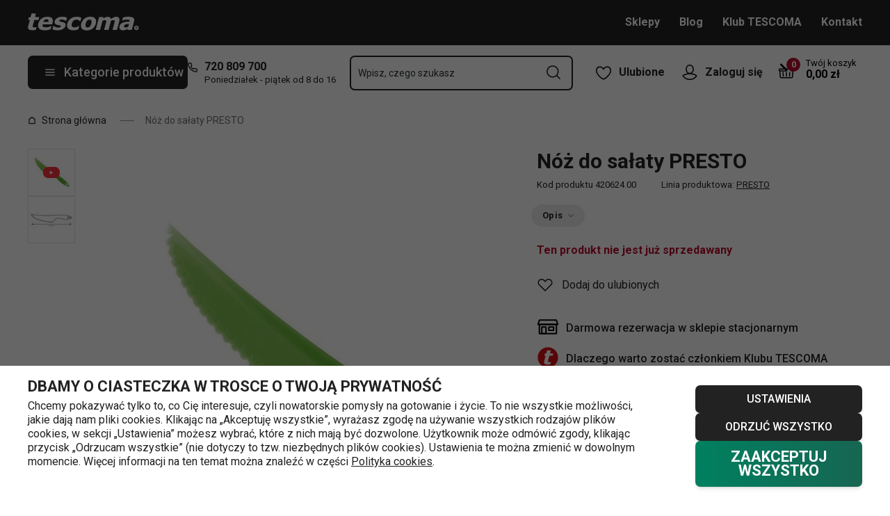

--- FILE ---
content_type: text/html; charset=utf-8
request_url: https://www.tescoma.pl/noz-do-salaty-presto
body_size: 46140
content:
<!DOCTYPE html><html lang="cs"><head><meta charSet="utf-8"/><meta name="viewport" content="width=device-width"/><meta name="apple-mobile-web-app-title" content="Tescoma" class="jsx-4198770443"/><meta name="application-name" content="Tescoma" class="jsx-4198770443"/><meta name="theme-color" content="#bd0d2e" class="jsx-4198770443"/><meta name="msapplication-TileColor" content="#bd0d2e" class="jsx-4198770443"/><link rel="icon" type="image/png" sizes="16x16" href="https://cdn.tescoma.com/favicons/favicon-16x16.png"/><link rel="icon" type="image/png" sizes="32x32" href="https://cdn.tescoma.com/favicons/favicon-32x32.png"/><link rel="icon" type="image/png" sizes="96x96" href="https://cdn.tescoma.com/favicons/favicon-96x96.png"/><link rel="icon" href="https://cdn.tescoma.com/favicons/favicon.ico" sizes="any"/><link rel="icon" type="image/png" sizes="36x36" href="https://cdn.tescoma.com/favicons/android-icon-36x36.png"/><link rel="icon" type="image/png" sizes="48x48" href="https://cdn.tescoma.com/favicons/android-icon-48x48.png"/><link rel="icon" type="image/png" sizes="72x72" href="https://cdn.tescoma.com/favicons/android-icon-72x72.png"/><link rel="icon" type="image/png" sizes="96x96" href="https://cdn.tescoma.com/favicons/android-icon-96x96.png"/><link rel="icon" type="image/png" sizes="144x144" href="https://cdn.tescoma.com/favicons/android-icon-144x144.png"/><link rel="icon" type="image/png" sizes="192x192" href="https://cdn.tescoma.com/favicons/android-icon-192x192.png"/><link rel="apple-touch-icon" href="https://cdn.tescoma.com/favicons/apple-touch-icon.png"/><link rel="apple-touch-icon" sizes="57x57" href="https://cdn.tescoma.com/favicons/apple-icon-57x57.png"/><link rel="apple-touch-icon" sizes="60x60" href="https://cdn.tescoma.com/favicons/apple-icon-60x60.png"/><link rel="apple-touch-icon" sizes="72x72" href="https://cdn.tescoma.com/favicons/apple-icon-72x72.png"/><link rel="apple-touch-icon" sizes="76x76" href="https://cdn.tescoma.com/favicons/apple-icon-76x76.png"/><link rel="apple-touch-icon" sizes="114x114" href="https://cdn.tescoma.com/favicons/apple-icon-114x114.png"/><link rel="apple-touch-icon" sizes="120x120" href="https://cdn.tescoma.com/favicons/apple-icon-120x120.png"/><link rel="apple-touch-icon" sizes="144x144" href="https://cdn.tescoma.com/favicons/apple-icon-144x144.png"/><link rel="apple-touch-icon" sizes="152x152" href="https://cdn.tescoma.com/favicons/apple-icon-152x152.png"/><link rel="apple-touch-icon" sizes="180x180" href="https://cdn.tescoma.com/favicons/apple-icon-180x180.png"/><link rel="apple-touch-icon-precomposed" href="https://cdn.tescoma.com/favicons/apple-icon-precomposed.png"/><link rel="mask-icon" href="https://cdn.tescoma.com/favicons/safari-pinned-tab.svg" color="#5bbad5"/><link rel="manifest" href="https://cdn.tescoma.com/favicons/site.webmanifest"/><meta name="msapplication-config" content="https://cdn.tescoma.com/favicons/browserconfig.xml"/><meta name="msapplication-TileImage" content="https://cdn.tescoma.com/favicons/mstile-150x150.png"/><title>Nóż do sałaty PRESTO</title><meta name="description" content="Znakomity do krojenia sałaty, kapusty pekińskiej, szpinaku, ogórków, papryki itp. Warzywa krojone ostrzem z tworzywa nie brązowieją i dłużej zachowują świeżość...."/><meta property="og:site_name" content="Tescoma e-shop"/><meta property="og:locale" content="pl_PL"/><meta property="og:type" content="website"/><meta property="og:title" content="Nóż do sałaty PRESTO"/><meta property="og:description" content="Znakomity do krojenia sałaty, kapusty pekińskiej, szpinaku, ogórków, papryki itp. Warzywa krojone ostrzem z tworzywa nie brązowieją i dłużej zachowują świeżość...."/><meta property="og:image" content="https://cdn.tescoma.com/content/images/product/noz-do-salaty-presto_129734.jpg"/><meta property="twitter:card" content="summary_large_image"/><meta property="twitter:domain" content="https://www.tescoma.pl/"/><meta property="twitter:url" content="https://www.tescoma.pl/noz-do-salaty-presto"/><meta property="twitter:title" content="Nóż do sałaty PRESTO"/><meta property="twitter:description" content="Znakomity do krojenia sałaty, kapusty pekińskiej, szpinaku, ogórków, papryki itp. Warzywa krojone ostrzem z tworzywa nie brązowieją i dłużej zachowują świeżość...."/><meta property="twitter:image" content="https://cdn.tescoma.com/content/images/product/noz-do-salaty-presto_129734.jpg"/><script type="application/ld+json" id="logo-metadata">[{"@context":"https://schema.org","@type":"Organization","url":"https://www.tescoma.pl/","logo":"https://www.tescoma.pl/images/logo.svg"}]</script><script type="application/ld+json" id="breadcrumbs-metadata">[{"@context":"https://schema.org","@type":"BreadcrumbList","itemListElement":[{"@type":"ListItem","position":1,"name":"Strona główna","item":"https://www.tescoma.pl/"},{"@type":"ListItem","position":2,"name":"Nóż do sałaty PRESTO"}]}]</script><script type="application/ld+json" id="product-metadata">[{"@context":"https://schema.org/","@type":"Product","name":"Nóż do sałaty PRESTO","image":["https://cdn.tescoma.com/content/images/product/noz-do-salaty-presto_129734.jpg","https://cdn.tescoma.com/content/images/product/noz-do-salaty-presto_123482.jpg"],"description":"Znakomity do krojenia sałaty, kapusty pekińskiej, szpinaku, ogórków, papryki itp. Warzywa krojone ostrzem z tworzywa nie brązowieją  i dłużej zachowują świeżość. Nóż został wyprodukowany z wysokiej jakości tworzywa sztucznego. Gwarancja 3-letnia.","sku":"420624.00","mpn":"8595028433739","aggregateRating":{"@type":"AggregateRating","ratingValue":0,"reviewCount":0},"brand":{"@type":"Brand","name":"PRESTO"},"offers":{"@type":"Offer","url":"https://www.tescoma.pl/noz-do-salaty-presto","priceCurrency":"PLN","price":23.9,"itemCondition":"https://schema.org/NewCondition","availability":"https://schema.org/OutOfStock"}}]</script><link rel="alternate" hrefLang="cs-CZ" href="https://www.tescoma.cz/nuz-na-salat-presto"/><link rel="alternate" hrefLang="sk-SK" href="https://www.tescoma.sk/noz-na-salat-presto"/><link rel="alternate" hrefLang="pl-PL" href="https://www.tescoma.pl/noz-do-salaty-presto"/><link rel="alternate" hrefLang="hu-HU" href="https://www.tescoma.hu/presto-salatakes"/><link rel="alternate" hrefLang="de-DE" href="https://www.tescoma.de/salatmesser-presto"/><link rel="alternate" hrefLang="es-ES" href="https://www.tescoma.es/cuchillo-lechuga-presto"/><link rel="alternate" hrefLang="pt-PT" href="https://www.tescoma.pt/faca-para-legumes-presto"/><link rel="alternate" hrefLang="en-GB" href="https://www.tescoma.uk/lettuce-knife-presto"/><link rel="alternate" hrefLang="it-IT" href="https://www.tescoma.it/coltello-lattuga-presto"/><link rel="alternate" hrefLang="de-AT" href="https://www.tescoma.at/salatmesser-presto"/><link rel="preload" as="image" imageSrcSet="https://cdn.tescoma.com/content/images/product/noz-do-salaty-presto_129734.jpg?width=256 256w, https://cdn.tescoma.com/content/images/product/noz-do-salaty-presto_129734.jpg?width=384 384w, https://cdn.tescoma.com/content/images/product/noz-do-salaty-presto_129734.jpg?width=640 640w, https://cdn.tescoma.com/content/images/product/noz-do-salaty-presto_129734.jpg?width=750 750w, https://cdn.tescoma.com/content/images/product/noz-do-salaty-presto_129734.jpg?width=828 828w, https://cdn.tescoma.com/content/images/product/noz-do-salaty-presto_129734.jpg?width=1080 1080w, https://cdn.tescoma.com/content/images/product/noz-do-salaty-presto_129734.jpg?width=1200 1200w, https://cdn.tescoma.com/content/images/product/noz-do-salaty-presto_129734.jpg?width=1920 1920w, https://cdn.tescoma.com/content/images/product/noz-do-salaty-presto_129734.jpg?width=2048 2048w" imageSizes="(min-width: 768px) 33vw, 100vw" fetchpriority="high"/><meta name="next-head-count" content="35"/><link rel="preload" href="https://cdn.tescoma.com/_next/static/media/2c07349e02a7b712-s.p.woff2" as="font" type="font/woff2" crossorigin="anonymous" data-next-font="size-adjust"/><link rel="preload" href="https://cdn.tescoma.com/_next/static/media/47cbc4e2adbc5db9-s.p.woff2" as="font" type="font/woff2" crossorigin="anonymous" data-next-font="size-adjust"/><link rel="preload" href="https://cdn.tescoma.com/_next/static/css/f20964d5f14a625b.css" as="style"/><link rel="stylesheet" href="https://cdn.tescoma.com/_next/static/css/f20964d5f14a625b.css" data-n-g=""/><noscript data-n-css=""></noscript><script defer="" nomodule="" src="https://cdn.tescoma.com/_next/static/chunks/polyfills-78c92fac7aa8fdd8.js"></script><script defer="" src="https://cdn.tescoma.com/_next/static/chunks/4671-8cf29c705ba567f1.js"></script><script defer="" src="https://cdn.tescoma.com/_next/static/chunks/41-1910e7ef9e566b6c.js"></script><script defer="" src="https://cdn.tescoma.com/_next/static/chunks/841.9a5d4ce3e1de2d2c.js"></script><script src="https://cdn.tescoma.com/_next/static/chunks/webpack-f03f3eeb0a6df5bb.js" defer=""></script><script src="https://cdn.tescoma.com/_next/static/chunks/framework-48f7da9868157f5e.js" defer=""></script><script src="https://cdn.tescoma.com/_next/static/chunks/main-072ce532f286fa22.js" defer=""></script><script src="https://cdn.tescoma.com/_next/static/chunks/pages/_app-8c823c82eb9ff37e.js" defer=""></script><script src="https://cdn.tescoma.com/_next/static/chunks/8764-bf74ce324097aa8e.js" defer=""></script><script src="https://cdn.tescoma.com/_next/static/chunks/pages/products/%5BproductSlug%5D-aff5bfc42cef69a1.js" defer=""></script><script src="https://cdn.tescoma.com/_next/static/Lm7D5HK_Z86PNUpBmQm-W/_buildManifest.js" defer=""></script><script src="https://cdn.tescoma.com/_next/static/Lm7D5HK_Z86PNUpBmQm-W/_ssgManifest.js" defer=""></script><style id="__jsx-4198770443">html{font-family:'__Roboto_f44b2d', '__Roboto_Fallback_f44b2d'}</style><style data-styled="" data-styled-version="5.3.5"></style></head><body><div id="__next"> <div class="Toastify"></div><span aria-atomic="true" aria-live="polite" class="sr-only" tabindex="-1"></span><nav aria-label="Pomiń nawigację"><ul><li><a href="#main-content" tabindex="0" class="absolute left-0 -translate-x-[1500rem] focus-visible:top-0 focus-visible:translate-x-0 z-aboveOverlay w-full bg-blueVeryLight p-2 text-center text-body font-semibold no-underline">Przejdź do głównej zawartości</a></li><li><a href="#search-input" tabindex="0" class="absolute left-0 -translate-x-[1500rem] focus-visible:top-0 focus-visible:translate-x-0 z-aboveOverlay w-full bg-blueVeryLight p-2 text-center text-body font-semibold no-underline">Przejdź do wyszukiwania</a></li><li><a href="#main-navigation" tabindex="0" class="absolute left-0 -translate-x-[1500rem] focus-visible:top-0 focus-visible:translate-x-0 z-aboveOverlay w-full bg-blueVeryLight p-2 text-center text-body font-semibold no-underline">Przejdź do nawigacji</a></li></ul></nav><div class="relative z-menu aspect-[40/11] w-screen items-center justify-center md:aspect-auto md:w-auto md:block block" style="background-color:#dc052b"><div class="" data-testid="layout-webline"><div class="px-5 pt-0 xl:mx-auto xl:mt-0 xl:w-layout"><div class="font-small flex w-full items-center justify-center text-center font-bold leading-6"><a tabindex="0" title="Link na pasku powiadomień" href="https://www.tescoma.pl/tydzien-z-tescoma"><div class="hidden aspect-[240/13] w-[1200px] max-w-[100vw] cursor-pointer md:block"><img alt="Obraz na pasku powiadomień" data-testid="basic-image" loading="lazy" decoding="async" data-nimg="fill" class="responsive-image block object-contain focus-visible:outline-none" style="position:absolute;height:100%;width:100%;left:0;top:0;right:0;bottom:0;color:transparent" sizes="(min-width: 1440px) 1440px, 100vw" srcSet="https://cdn.tescoma.com/content/images/notificationBar/web/166908.png?width=640 640w, https://cdn.tescoma.com/content/images/notificationBar/web/166908.png?width=750 750w, https://cdn.tescoma.com/content/images/notificationBar/web/166908.png?width=828 828w, https://cdn.tescoma.com/content/images/notificationBar/web/166908.png?width=1080 1080w, https://cdn.tescoma.com/content/images/notificationBar/web/166908.png?width=1200 1200w, https://cdn.tescoma.com/content/images/notificationBar/web/166908.png?width=1920 1920w, https://cdn.tescoma.com/content/images/notificationBar/web/166908.png?width=2048 2048w" src="https://cdn.tescoma.com/content/images/notificationBar/web/166908.png?width=2048"/></div></a><a tabindex="0" title="Link na pasku powiadomień" href="https://www.tescoma.pl/tydzien-z-tescoma"><div class="my-0 -mx-5 block cursor-pointer md:hidden"><img alt="Obraz na pasku powiadomień" data-testid="basic-image" loading="lazy" decoding="async" data-nimg="fill" class="responsive-image block object-contain focus-visible:outline-none" style="position:absolute;height:100%;width:100%;left:0;top:0;right:0;bottom:0;color:transparent" sizes="(min-width: 1440px) 1440px, 100vw" srcSet="https://cdn.tescoma.com/content/images/notificationBar/mobile/166909.png?width=640 640w, https://cdn.tescoma.com/content/images/notificationBar/mobile/166909.png?width=750 750w, https://cdn.tescoma.com/content/images/notificationBar/mobile/166909.png?width=828 828w, https://cdn.tescoma.com/content/images/notificationBar/mobile/166909.png?width=1080 1080w, https://cdn.tescoma.com/content/images/notificationBar/mobile/166909.png?width=1200 1200w, https://cdn.tescoma.com/content/images/notificationBar/mobile/166909.png?width=1920 1920w, https://cdn.tescoma.com/content/images/notificationBar/mobile/166909.png?width=2048 2048w" src="https://cdn.tescoma.com/content/images/notificationBar/mobile/166909.png?width=2048"/></div></a></div></div></div></div><div class="vl:menu-gradient relative z-menu mb-5 bg-primary" data-testid="layout-header"><div class="flex w-full flex-wrap justify-between vl:px-5 xl:mx-auto xl:w-layout"><div class="flex h-11 flex-1 items-center justify-between vl:h-16 vl:shrink-0 vl:grow vl:basis-full"><a tabindex="0" class="flex h-full max-w-[160px] items-center notVl:max-w-[120px] notVl:py-1 notVl:pr-4 notVl:pl-5" title="Przejdź do strony głównej" href="/"><div class="relative h-[27px] w-[84px] lg:w-[169px]"><img alt="Tescoma" data-testid="basic-image" loading="lazy" decoding="async" data-nimg="fill" class="responsive-image block object-contain focus-visible:outline-none" style="position:absolute;height:100%;width:100%;left:0;top:0;right:0;bottom:0;color:transparent" sizes="(min-width: 1024px) 169px, 84px" srcSet="/images/logo.svg 16w, /images/logo.svg 32w, /images/logo.svg 48w, /images/logo.svg 64w, /images/logo.svg 96w, /images/logo.svg 128w, /images/logo.svg 256w, /images/logo.svg 384w, /images/logo.svg 640w, /images/logo.svg 750w, /images/logo.svg 828w, /images/logo.svg 1080w, /images/logo.svg 1200w, /images/logo.svg 1920w, /images/logo.svg 2048w" src="/images/logo.svg"/></div></a><div class="notVl:hidden"><a tabindex="0" class="ml-7 no-underline text-white font-bold hover:text-white hover:underline" href="/sklepy">Sklepy</a><a tabindex="0" class="ml-7 no-underline text-white font-bold hover:text-white hover:underline" target="_self" href="https://www.tescoma.pl/tescoma-blog">Blog</a><a tabindex="0" class="ml-7 no-underline text-white font-bold hover:text-white hover:underline" target="_self" href="https://www.tescoma.pl/klub-tescoma">Klub TESCOMA</a><a tabindex="0" class="ml-7 no-underline text-white font-bold hover:text-white hover:underline" target="_self" href="https://www.tescoma.pl/kontakt">Kontakt</a></div></div><div class="flex w-[135px] flex-1 justify-end bg-primary vl:hidden"><ul class="flex h-full vl:not-last:mr-2.5" data-testid="layout-header-menuiconic"><li class="relative space-x-1 self-center notVl:h-[45px] notVl:w-[45px] notVl:items-center notVl:justify-center notVl:space-x-0 notVl:bg-primary notVl:text-white"><a tabindex="0" title="Otwórz Ulubione" class="flex h-full w-full cursor-pointer items-center justify-center font-bold text-currentColor no-underline transition-all vl:h-[48px] vl:rounded-md vl:px-3 vl:hover:bg-white vl:hover:no-underline notVl:hover:text-white" href="/popularne-produkty"><div class="relative"><svg class="mr-2.5 h-6 w-6 stroke-white text-currentColor vl:stroke-black notVl:mr-0" xmlns="http://www.w3.org/2000/svg" viewBox="0 0 24 24"><path d="M12 21.8s4.1-1.4 8.1-6.6c3.6-4.8 2.4-10.1-1.6-10.9-4.6-.9-6.5 3.2-6.5 3.2s-1.9-4.1-6.5-3.2c-3.9.8-5.2 6.1-1.6 10.9 3.9 5.2 8.1 6.6 8.1 6.6Z" style="stroke-linecap:round;stroke-linejoin:round;stroke-width:1.5px;fill:none"></path></svg></div><span class="notVl:hidden">Ulubione</span></a></li><li class="relative space-x-1 self-center notVl:h-[45px] notVl:w-[45px] notVl:items-center notVl:justify-center notVl:space-x-0 notVl:bg-primary notVl:text-white" data-testid="layout-header-menuiconic-2"><div class="flex h-full w-full cursor-pointer items-center justify-center font-bold no-underline transition-all vl:h-[48px] vl:rounded-md vl:px-3 vl:hover:bg-white vl:hover:no-underline"><button tabindex="0" aria-label="Otwórz menu użytkownika" class="text-currentColor"><svg class="mr-2.5 h-6 w-6 stroke-white text-currentColor vl:stroke-black notVl:mr-0" xmlns="http://www.w3.org/2000/svg" viewBox="0 0 24 24"><path d="M7.1 8.7V6.5c0-2.7 2.2-4.9 4.9-4.9s4.9 2.2 4.9 4.9v2.2c0 2.7-2.2 4.9-4.9 4.9s-4.9-2.2-4.9-4.9Z" style="stroke-linecap:round;stroke-width:1.5px;stroke-miterlimit:10;fill:none"></path><path d="M21.8 17c-2.1 3.2-5.7 5.3-9.8 5.3S4.3 20.2 2.2 17c.9-1 2.1-1.7 3.5-2l6.3-1.4 6.3 1.4c1.4.3 2.6 1 3.5 2Z" style="stroke-linejoin:round;stroke-linecap:round;stroke-width:1.5px;fill:none"></path></svg></button><span class="notVl:hidden">Zaloguj się</span></div></li></ul><div class="items-center flex inset-0 justify-center fixed bg-black/60 cursor-pointer opacity-0 pointer-events-none transition-opacity z-overlay"></div><div class="relative border-x vl:border-none"><div class="flex h-11 w-11 cursor-pointer items-center justify-center text-description outline-0"><a tabindex="0" class="relative flex h-full w-full items-center justify-center text-white no-underline transition-colors hover:text-white hover:no-underline vl:text-primary" href="/koszyk"><svg class="h-6 w-6 stroke-white vl:stroke-black" xmlns="http://www.w3.org/2000/svg" version="1.1" viewBox="0 0 24 24"><path d="m2.6 10.8.6 8.4c0 .9.8 1.6 1.7 1.6h14.2c.9 0 1.7-.7 1.7-1.6l.6-8.4" style="stroke-miterlimit:10;stroke-width:1.5px;fill:none"></path><path d="m16.5 18.5.4-5.4M7.5 18.5l-.4-5.4M18.9 10.8h2.6c.5 0 .8-.3.9-.8v-.9c.1-.5-.3-1-.8-1h-10M12 13.1v5.4" style="stroke-width:1.5px;stroke-miterlimit:10;fill:none;stroke-linecap:round;stroke-linejoin:round"></path><path d="M9.7 8.2H2.5c-.5 0-.9.4-.9 1v.9c.1.4.5.8.9.8H12c.8 0 1.2-.9.6-1.5l-7.8-8c-.2-.2-.6-.2-.9 0h0c-.2.2-.2.6 0 .9l8.4 8.4" style="stroke-miterlimit:10;stroke-width:1.5px;stroke-linecap:round;fill:none"></path></svg><span aria-live="polite" aria-busy="true"><span class="react-loading-skeleton absolute right-1 top-1 flex h-5 w-5 rounded-full" style="--animation-duration:1s;--base-color:#eeeeee;--highlight-color:#cdcdcd">‌</span><br/></span></a></div></div></div><div class="flex items-center justify-start vl:h-[80px] vl:gap-x-4 notVl:bg-primary"><button type="button" tabindex="0" class="cursor-pointer outline-0 border-0 group inline-flex w-auto justify-center items-center text-center no-underline transition-colors ease-defaultTransition duration-200 !leading-5 active:scale-95 font-medium min-h-[40px] py-[9px] px-3 text-body [&amp;&gt;svg:first-child]:mr-3 [&amp;&gt;svg:last-child:not(:first-child)]:ml-3 bg-primary text-white hover:text-white hover:bg-[#3b3b3b] select-none rounded-none vl:h-12 vl:rounded-md vl:bg-primary vl:text-description notVl:h-full notVl:w-full notVl:text-small notVl:font-bold notVl:uppercase vl:w-[230px] vl:z-auto notVl:bg-primary notVl:text-white notVl:hover:bg-primary notVl:hover:text-white [&amp;&gt;svg]:hover:text-white" data-testid="layout-header-navigation-hamburger-button" id="main-navigation"><svg class="icon mr-3 h-4 w-4 min-w-[16px] notVl:text-white notVl:hover:text-white" viewBox="0 0 20 20" fill="none" xmlns="http://www.w3.org/2000/svg"><path d="M2.5 10H17.5" stroke="currentColor" stroke-width="2" stroke-linecap="round" stroke-linejoin="round"></path><path d="M2.5 5H17.5" stroke="currentColor" stroke-width="2" stroke-linecap="round" stroke-linejoin="round"></path><path d="M2.5 15H17.5" stroke="currentColor" stroke-width="2" stroke-linecap="round" stroke-linejoin="round"></path></svg><span class="vl:hidden">Menu</span><span class="hidden whitespace-nowrap vl:block">Kategorie produktów</span></button><div class="pr-5 vl:pr-0 hidden vl:block text-primary"><div class="flex h-5 items-center"><div class="h-full w-6"><svg class="icon text-currentColor" viewBox="0 0 512 512" xmlns="http://www.w3.org/2000/svg"><path d="M73.698 2.5c-41.49-.077-74.72 36.314-70.901 77.635a25.353 25.353 0 0 0 0 .346c7.961 74.689 33.436 146.425 74.317 209.435.02.03.03.069.05.1.012.018.037.03.05.049a472.057 472.057 0 0 0 145.118 144.871c.013.009.037-.008.05 0a480.098 480.098 0 0 0 209.039 74.219 25.353 25.353 0 0 0 .445.05c41.33 3.686 77.661-29.557 77.635-71.05v-68.673a25.353 25.353 0 0 0-6.14-16.438c-6.844-27.567-25.942-51.047-55.156-55.156a25.353 25.353 0 0 0-.198 0c-20.099-2.644-39.869-7.59-58.87-14.656h-.098c-25.934-9.696-55.337-3.446-75.06 15.992a25.353 25.353 0 0 0-.1.1l-13.665 13.615c-40.9-26.304-75.362-60.7-101.746-101.549l13.566-13.566a25.353 25.353 0 0 0 .148-.099c19.508-19.704 25.784-49.157 15.993-75.11a269.681 269.681 0 0 1-14.656-58.72 25.353 25.353 0 0 0-.05-.248c-5.022-35.17-35.672-61.504-71.197-61.147H73.697zm-.1 50.7a25.353 25.353 0 0 0 .1 0h68.821a25.353 25.353 0 0 0 .248 0c10.492-.105 19.064 7.24 20.547 17.626a320.18 320.18 0 0 0 17.379 69.614 25.353 25.353 0 0 0 .05.1c2.826 7.492 1.055 15.741-4.605 21.487l-29.064 29.014a25.353 25.353 0 0 0-4.11 30.5 392.043 392.043 0 0 0 147.15 146.901 25.353 25.353 0 0 0 30.45-4.11l29.063-29.013c5.763-5.651 14.127-7.444 21.686-4.605a25.353 25.353 0 0 0 .05 0 320.538 320.538 0 0 0 69.811 17.379c10.54 1.482 17.902 10.215 17.627 20.745a25.353 25.353 0 0 0 0 .644v68.722c.008 12.449-9.947 21.488-22.33 20.449-66.505-7.27-130.39-29.9-186.56-66.247a25.353 25.353 0 0 0-.199-.149c-52.27-33.146-96.627-77.363-129.87-129.572a25.353 25.353 0 0 0-.098-.198C83.194 206.199 60.452 142.06 53.299 75.332 52.257 63.048 61.24 53.168 73.6 53.2z" fill="currentColor"></path></svg></div><a tabindex="0" class="font-bold text-inherit no-underline hover:text-inherit hover:no-underline" href="tel:+48720809700" aria-label="7-2-0-8-0-9-7-0-0">720 809 700</a></div><div class="h-4 pl-6 text-tiny notVl:hidden">Poniedziałek - piątek od 8 do 16</div></div></div><div class="flex items-center vl:h-[80px] vl:flex-1 vl:gap-x-2 vl:px-3 xl:px-5 notVl:w-full"><div class="h-[48px] w-full lg:relative" id="autocomplete-container"><div class="items-center inset-0 justify-center fixed bg-black/60 cursor-pointer opacity-0 pointer-events-none transition-opacity z-aboveMenu hidden vl:block"></div><div class="relative lg:absolute lg:left-0 lg:top-0 lg:w-full"><form class="relative flex w-full"><div style="pointer-events:auto" class="relative w-full"><input id="search-input" name="autocompleteSearchQuery" placeholder="Wpisz, czego szukasz" type="search" class="peer box-border border-solid bg-white font-normal text-primary w-appearance-none [-moz-appearance:textfield] px-2 pt-5 h-[50px] placeholder:text-transparent disabled/read-only:pointer-events-none disabled/read-only:cursor-no-drop disabled/read-only:bg-opacity-50 disabled/read-only:text-grayDark focus:border-borderFocus focus:outline focus:outline-[3px] focus:outline-outlineFocus webkit-autofill:!bg-white webkit-autofill:!shadow-input webkit-autofill:hover:!bg-white webkit-autofill:hover:!shadow-input webkit-autofill:focus:!bg-white webkit-autofill:focus:!shadow-input internal-autofill-selected:!bg-white internal-autofill-selected:!shadow-input mb-0 w-full rounded-none border-2 border-t-0 border-primary pr-11 text-body placeholder:text-ellipsis vl:rounded-md vl:border-t-2" autoComplete="off" data-testid="layout-header-search-autocomplete-input" value=""/><button tabindex="0" aria-label="Prześlij formularz wyszukiwania" class="absolute top-3 right-4 h-6 w-6 cursor-pointer border-none bg-transparent" type="submit"><svg class="icon h-5 w-5" xmlns="http://www.w3.org/2000/svg" viewBox="0 0 512 512"><path d="M225.772 2.5C102.663 2.5 2.5 102.663 2.5 225.772c0 123.116 100.163 223.272 223.272 223.272 123.116 0 223.272-100.156 223.272-223.272C449.044 102.663 348.888 2.5 225.772 2.5zm0 405.326c-100.383 0-182.053-81.67-182.053-182.053S125.39 43.719 225.772 43.719s182.053 81.67 182.053 182.053-81.67 182.054-182.053 182.054z" fill="currentColor"></path><path d="M503.461 474.319L385.3 356.156c-8.052-8.051-21.091-8.051-29.143 0-8.051 8.045-8.051 21.098 0 29.143L474.32 503.46a20.538 20.538 0 0 0 14.571 6.039 20.551 20.551 0 0 0 14.571-6.039c8.052-8.044 8.052-21.098 0-29.142z" fill="currentColor"></path></svg></button><label for="search-input" class="absolute left-3 z-two block text-small leading-3 text-grayVeryDark transition-all duration-200 ease-defaultTransition peer-readonly:bg-opacity-50 peer-readonly:pointer-events-none peer-readonly:cursor-no-drop peer-disabled:pointer-events-none peer-disabled:cursor-no-drop peer-disabled:bg-opacity-50 peer-disabled:text-grayDark peer-focus:transform-none top-1/2 -translate-y-1/2 peer-focus:top-2 peer-focus:text-tiny">Wpisz, czego szukasz</label></div></form></div></div></div><div class="flex items-center justify-end gap-x-0 notVl:hidden min-w-[280px]"><ul class="flex h-full vl:not-last:mr-2.5" data-testid="layout-header-menuiconic"><li class="relative space-x-1 self-center notVl:h-[45px] notVl:w-[45px] notVl:items-center notVl:justify-center notVl:space-x-0 notVl:bg-primary notVl:text-white"><a tabindex="0" title="Otwórz Ulubione" class="flex h-full w-full cursor-pointer items-center justify-center font-bold text-currentColor no-underline transition-all vl:h-[48px] vl:rounded-md vl:px-3 vl:hover:bg-white vl:hover:no-underline notVl:hover:text-white" href="/popularne-produkty"><div class="relative"><svg class="mr-2.5 h-6 w-6 stroke-white text-currentColor vl:stroke-black notVl:mr-0" xmlns="http://www.w3.org/2000/svg" viewBox="0 0 24 24"><path d="M12 21.8s4.1-1.4 8.1-6.6c3.6-4.8 2.4-10.1-1.6-10.9-4.6-.9-6.5 3.2-6.5 3.2s-1.9-4.1-6.5-3.2c-3.9.8-5.2 6.1-1.6 10.9 3.9 5.2 8.1 6.6 8.1 6.6Z" style="stroke-linecap:round;stroke-linejoin:round;stroke-width:1.5px;fill:none"></path></svg></div><span class="notVl:hidden">Ulubione</span></a></li><li class="relative space-x-1 self-center notVl:h-[45px] notVl:w-[45px] notVl:items-center notVl:justify-center notVl:space-x-0 notVl:bg-primary notVl:text-white" data-testid="layout-header-menuiconic-2"><div class="flex h-full w-full cursor-pointer items-center justify-center font-bold no-underline transition-all vl:h-[48px] vl:rounded-md vl:px-3 vl:hover:bg-white vl:hover:no-underline"><button tabindex="0" aria-label="Otwórz menu użytkownika" class="text-currentColor"><svg class="mr-2.5 h-6 w-6 stroke-white text-currentColor vl:stroke-black notVl:mr-0" xmlns="http://www.w3.org/2000/svg" viewBox="0 0 24 24"><path d="M7.1 8.7V6.5c0-2.7 2.2-4.9 4.9-4.9s4.9 2.2 4.9 4.9v2.2c0 2.7-2.2 4.9-4.9 4.9s-4.9-2.2-4.9-4.9Z" style="stroke-linecap:round;stroke-width:1.5px;stroke-miterlimit:10;fill:none"></path><path d="M21.8 17c-2.1 3.2-5.7 5.3-9.8 5.3S4.3 20.2 2.2 17c.9-1 2.1-1.7 3.5-2l6.3-1.4 6.3 1.4c1.4.3 2.6 1 3.5 2Z" style="stroke-linejoin:round;stroke-linecap:round;stroke-width:1.5px;fill:none"></path></svg></button><span class="notVl:hidden">Zaloguj się</span></div></li></ul><div class="items-center flex inset-0 justify-center fixed bg-black/60 cursor-pointer opacity-0 pointer-events-none transition-opacity z-overlay"></div><div class="relative flex grow justify-end"><a tabindex="0" class="defaultTransition flex items-end rounded-md pt-2.5 pr-2 pb-5 text-black no-underline hover:text-black hover:no-underline" href="/koszyk"><span class="relative flex text-h6"><svg class="h-6 w-6 stroke-white vl:stroke-black" xmlns="http://www.w3.org/2000/svg" version="1.1" viewBox="0 0 24 24"><path d="m2.6 10.8.6 8.4c0 .9.8 1.6 1.7 1.6h14.2c.9 0 1.7-.7 1.7-1.6l.6-8.4" style="stroke-miterlimit:10;stroke-width:1.5px;fill:none"></path><path d="m16.5 18.5.4-5.4M7.5 18.5l-.4-5.4M18.9 10.8h2.6c.5 0 .8-.3.9-.8v-.9c.1-.5-.3-1-.8-1h-10M12 13.1v5.4" style="stroke-width:1.5px;stroke-miterlimit:10;fill:none;stroke-linecap:round;stroke-linejoin:round"></path><path d="M9.7 8.2H2.5c-.5 0-.9.4-.9 1v.9c.1.4.5.8.9.8H12c.8 0 1.2-.9.6-1.5l-7.8-8c-.2-.2-.6-.2-.9 0h0c-.2.2-.2.6 0 .9l8.4 8.4" style="stroke-miterlimit:10;stroke-width:1.5px;stroke-linecap:round;fill:none"></path></svg><span aria-live="polite" aria-busy="true"><span class="react-loading-skeleton absolute -top-2 -right-2 flex h-5 w-5 rounded-full" style="--animation-duration:1s;--base-color:#eeeeee;--highlight-color:#e3e4ec">‌</span><br/></span></span><div class="ml-4 font-bold leading-4" data-testid="layout-header-cart-totalprice"><div class="text-tiny font-normal">Twój koszyk</div><span aria-live="polite" aria-busy="true"><span class="react-loading-skeleton h-4 w-14" style="--animation-duration:1s;--base-color:#eeeeee;--highlight-color:#e3e4ec">‌</span><br/></span></div></a></div></div></div></div><main aria-label="Główna zawartość: Nóż do sałaty PRESTO" id="main-content"><div class="" data-testid="layout-webline"><div class="px-5 pt-0 xl:mx-auto xl:mt-0 xl:w-layout"><div data-testid="layout-breadcrumbs" class="-mt-2 mb-6 flex items-center text-small notLg:mb-5 notLg:text-primary"><svg class="icon mr-1 h-3 w-3 rotate-90 lg:hidden" fill="none" viewBox="0 0 24 24" xmlns="http://www.w3.org/2000/svg"><path d="m23.254 6.2185-11.254 11.254-11.254-11.254" stroke="currentColor" stroke-linejoin="round" stroke-width="2.1101"></path></svg><a tabindex="0" class="mr-4 flex items-center py-2 pr-1 text-primary no-underline notLg:hidden notLg:last-of-type:[display:initial]" data-testid="layout-breadcrumbs-item-root" href="/"><svg class="icon mr-2 h-3 w-3 notLg:hidden" viewBox="0 0 12 13" fill="none" xmlns="http://www.w3.org/2000/svg"><path d="M1.5 5 6 1.5 10.5 5v5.5a1 1 0 0 1-1 1h-7a1 1 0 0 1-1-1V5Z" stroke="currentColor" stroke-width="1.5" stroke-linecap="round" stroke-linejoin="round"></path></svg>Strona główna</a><span class="mr-4 h-0 w-5 border-b border-solid border-grayDarker -indent-[9999px] notLg:hidden">/</span><span class="mr-4 text-grayDark notLg:hidden ">Nóż do sałaty PRESTO</span></div></div></div><div class="" data-testid="layout-webline"><div class="px-5 pt-0 xl:mx-auto xl:mt-0 xl:w-layout"><div class="mb-10 flex flex-col flex-wrap lg:mb-2 lg:flex-row" data-testid=""><h1 class="text-h4 font-bold text-primary mb-2 lg:hidden" data-testid="pages-productdetail-name">Nóż do sałaty PRESTO</h1><div class="relative mb-7 lg:mb-0 lg:w-[calc(100%-346px)] vl:w-[calc(100%-508px)] [&amp;&gt;div]:w-full [&amp;&gt;div]:overflow-hidden [&amp;&gt;div]:text-[0]" data-testid="pages-productdetail-gallery"><div class="w-full lg:flex lg:items-start"><button class="relative my-0 mx-auto block h-[335px] w-full max-w-[600px] lg:order-1 lg:h-[600px] lg:self-stretch" tabindex="0"><img alt="Obraz Nóż do sałaty PRESTO" data-testid="basic-image" fetchpriority="high" decoding="async" data-nimg="fill" class="responsive-image block object-contain focus-visible:outline-none" style="position:absolute;height:100%;width:100%;left:0;top:0;right:0;bottom:0;color:transparent" sizes="(min-width: 768px) 33vw, 100vw" srcSet="https://cdn.tescoma.com/content/images/product/noz-do-salaty-presto_129734.jpg?width=256 256w, https://cdn.tescoma.com/content/images/product/noz-do-salaty-presto_129734.jpg?width=384 384w, https://cdn.tescoma.com/content/images/product/noz-do-salaty-presto_129734.jpg?width=640 640w, https://cdn.tescoma.com/content/images/product/noz-do-salaty-presto_129734.jpg?width=750 750w, https://cdn.tescoma.com/content/images/product/noz-do-salaty-presto_129734.jpg?width=828 828w, https://cdn.tescoma.com/content/images/product/noz-do-salaty-presto_129734.jpg?width=1080 1080w, https://cdn.tescoma.com/content/images/product/noz-do-salaty-presto_129734.jpg?width=1200 1200w, https://cdn.tescoma.com/content/images/product/noz-do-salaty-presto_129734.jpg?width=1920 1920w, https://cdn.tescoma.com/content/images/product/noz-do-salaty-presto_129734.jpg?width=2048 2048w" src="https://cdn.tescoma.com/content/images/product/noz-do-salaty-presto_129734.jpg?width=2048"/></button><ul class="mt-2 flex flex-row justify-center gap-4 lg:relative lg:mr-6 lg:mt-0 lg:w-[100px] lg:flex-shrink-0 lg:flex-col"><li class="relative block h-14 w-14 cursor-pointer border border-grayMidDarker hover:border-primary lg:duration-200 lg:ease-defaultTransition sm:w-[68px] sm:h-[68px]"><img alt="Video Nóż do sałaty PRESTO" data-testid="basic-image" loading="lazy" width="66" height="66" decoding="async" data-nimg="1" class="responsive-image block object-contain focus-visible:outline-none mix-blend-multiply" style="color:transparent" srcSet="https://cdn.tescoma.com/content/images/product/noz-do-salaty-presto_129734.jpg?width=96 1x, https://cdn.tescoma.com/content/images/product/noz-do-salaty-presto_129734.jpg?width=256 2x" src="https://cdn.tescoma.com/content/images/product/noz-do-salaty-presto_129734.jpg?width=256"/><div class="absolute top-[calc(50%-8px)] left-[calc(50%-12px)] flex h-4 w-6 items-center justify-center rounded-md bg-redLight text-white"><svg class="icon h-1.5 w-1.5 text-white" viewBox="0 0 7 8" fill="none" xmlns="http://www.w3.org/2000/svg"><path d="M0.629883 7.64584L6.70503 4.23959L0.629883 0.833344V7.64584Z" fill="currentColor"></path></svg></div></li><li class="relative block h-14 w-14 cursor-pointer border border-grayMidDarker hover:border-primary lg:duration-200 lg:ease-defaultTransition sm:w-[68px] sm:h-[68px]"><img alt="Obraz Nóż do sałaty PRESTO" data-testid="basic-image" loading="lazy" width="68" height="68" decoding="async" data-nimg="1" class="responsive-image block object-contain focus-visible:outline-none h-[68px] w-[68px] mix-blend-multiply" style="color:transparent" srcSet="https://cdn.tescoma.com/content/images/product/noz-do-salaty-presto_123482.jpg?width=96 1x, https://cdn.tescoma.com/content/images/product/noz-do-salaty-presto_123482.jpg?width=256 2x" src="https://cdn.tescoma.com/content/images/product/noz-do-salaty-presto_123482.jpg?width=256"/><span class="absolute inset-0 hidden items-center justify-center bg-white bg-opacity-50 text-h6 font-medium text-primary">+ -2</span><span class="absolute inset-0 hidden items-center justify-center bg-white bg-opacity-50 text-h6 font-medium text-primary">+ -1</span></li></ul></div></div><div class="w-full lg:w-[346px] lg:pl-7 vl:w-[508px] vl:pl-10 [&amp;&gt;*:last-child]:mb-0"><div class="mb-6 flex content-start"><div class="text-tiny leading-6 text-primary" data-testid="pages-productdetail-code" aria-label="Kod produktu 4-2-0-6-2-4-.-0-0">Kod produktu<!-- --> <!-- -->420624.00</div><div class="text-tiny leading-6 text-primary ml-6 vl:ml-9">Linia produktowa: <a tabindex="0" class="text-primary" href="/presto">PRESTO</a></div></div><div class="-mt-2 mb-7 -ml-2 flex vl:mb-6"><div class="mr-2 flex h-8 cursor-pointer flex-row items-center justify-center whitespace-nowrap rounded-2xl bg-gray px-4 text-[13px] font-bold leading-4 tracking-wide hover:bg-grayMidDarker">Opis<svg class="icon ml-2 h-2 w-2" fill="none" viewBox="0 0 24 24" xmlns="http://www.w3.org/2000/svg"><path d="m23.254 6.2185-11.254 11.254-11.254-11.254" stroke="currentColor" stroke-linejoin="round" stroke-width="2.1101"></path></svg></div></div><div class="font-bold text-red">Ten produkt nie jest już sprzedawany</div><div class="flex items-center my-7 mb-0"><div class="flex cursor-pointer items-center" data-testid="wishlist-button" title="Dodaj produkt do ulubionych"><svg class="icon h-6 w-6 text-grey mr-2 ml-0" xmlns="http://www.w3.org/2000/svg" version="1.1" viewBox="0 0 24 24"><path d="M12 22c-.2 0-.4 0-.5-.2l-8.9-9C1.4 11.6.8 10 .8 8.4S1.5 5.1 2.6 4C3.8 2.8 5.4 2.2 7 2.2s3.3.7 4.4 1.8l.6.6.6-.6c.6-.6 1.2-1 2-1.4.7-.3 1.5-.5 2.4-.5s1.7.2 2.4.5c.8.3 1.5.8 2 1.4s1 1.2 1.4 2c.3.7.5 1.5.5 2.4s-.2 1.7-.5 2.4c-.3.8-.8 1.5-1.4 2l-8.9 8.9c-.1.1-.3.2-.5.2Z" style="fill:#fff"></path><path d="M17 2.9c.7 0 1.4.1 2.1.4.7.3 1.3.7 1.8 1.2s.9 1.1 1.2 1.8c.3.7.4 1.4.4 2.1s-.1 1.4-.4 2.1c-.3.7-.7 1.3-1.2 1.8l-1.1 1.1-7.8 7.8-7.8-7.8-1.1-1.1c-1-1-1.6-2.4-1.6-3.9s.6-2.9 1.6-3.9S5.5 2.9 7 2.9s2.9.6 3.9 1.6L12 5.6l1.1-1.1c.5-.5 1.1-.9 1.8-1.2.7-.3 1.4-.4 2.1-.4m0-1.5c-1 0-1.9.2-2.7.5-.9.4-1.6.9-2.3 1.5-1.3-1.3-3.1-2-5-2s-3.7.7-5 2-2 3.1-2 5 .7 3.7 2 5l1.1 1.1 7.8 7.8c.3.3.7.4 1.1.4s.8-.1 1.1-.4l7.8-7.8 1.1-1.1c.6-.6 1.1-1.4 1.5-2.3.4-.8.5-1.7.5-2.7s-.2-1.9-.5-2.7c-.4-.9-.9-1.6-1.5-2.3-.6-.6-1.4-1.1-2.3-1.5-.8-.4-1.7-.5-2.7-.5Z" style="fill:#fff"></path><path d="M3.6 11.8c-.9-.9-1.4-2.1-1.4-3.4S2.7 5.9 3.6 5 5.7 3.6 7 3.6s2.5.5 3.4 1.4L12 6.6 13.6 5c.4-.4 1-.8 1.6-1 .5-.2 1.1-.3 1.8-.3s1.3.1 1.8.3c.6.3 1.1.6 1.6 1 .4.4.8 1 1 1.6.2.5.3 1.1.3 1.8s-.1 1.3-.3 1.8c-.3.6-.6 1.1-1 1.6L12 20.2l-8.4-8.4Z" style="fill:#fff"></path><path d="M17 4.4c.6 0 1.1 0 1.5.3.5.2 1 .5 1.3.9s.7.8.9 1.3c.2.4.3.9.3 1.5s0 1.1-.3 1.5c-.2.5-.5 1-.9 1.3l-1.1 1.1L12 19l-6.7-6.7-1.1-1.1C3.5 10.5 3 9.4 3 8.4s.4-2.1 1.2-2.8C4.9 4.9 6 4.4 7 4.4s2.1.4 2.8 1.2l1.1 1.1L12 7.8l1.1-1.1 1.1-1.1c.4-.4.8-.7 1.3-.9.4-.2.9-.3 1.5-.3m0-1.5c-.7 0-1.4.1-2.1.4-.7.3-1.3.7-1.8 1.2L12 5.6l-1.1-1.1c-1-1-2.4-1.6-3.9-1.6s-2.9.6-3.9 1.6-1.6 2.4-1.6 3.9.6 2.9 1.6 3.9l1.1 1.1 7.8 7.8 7.8-7.8 1.1-1.1c.5-.5.9-1.1 1.2-1.8.3-.7.4-1.4.4-2.1s-.1-1.4-.4-2.1c-.3-.7-.7-1.3-1.2-1.8s-1.1-.9-1.8-1.2c-.7-.3-1.4-.4-2.1-.4Z" style="fill:#222"></path></svg><span class="ml-1">Dodaj do ulubionych</span></div></div><div class="my-7 text-small font-medium text-primary"><style type="text/css">.tescoma-product-detail-banner-container {
        font-size: 14px;
        font-weight: 500;

        color: currentColor;
    }

    .tescoma-product-detail-banner-container li {
        display: flex;
        align-items: center;
        height: 44px;
    }

    .tescoma-product-detail-banner-container li>span:first-child {
        display: flex;
        align-items: center;

        width: 32px;
        margin-right: 10px;
    }

    .tescoma-product-detail-banner-container img,
    .tescoma-product-detail-banner-container svg {
        max-width: 100%;
        padding-bottom: 4px;
    }
</style>
<div class="tescoma-product-detail-banner-container">
<ul>
	<li><span><svg enable-background="new 0 0 24 24" id="Vrstva_1" version="1.1" viewbox="0 0 24 24" x="0px" xml:space="preserve" xmlns="http://www.w3.org/2000/svg" xmlns:xlink="http://www.w3.org/1999/xlink" y="0px"> <g> <rect fill="none" height="9.79" stroke="#000000" stroke-linecap="round" stroke-linejoin="round" stroke-miterlimit="10" stroke-width="1.5" width="18.34" x="2.81" y="9.44"></rect> <polygon fill="none" points="
		22.64,9.44 1.36,9.44 2.81,4.77 21.15,4.77 	" stroke="#000000" stroke-linecap="round" stroke-linejoin="round" stroke-miterlimit="10" stroke-width="1.5"></polygon> <path d="
		M17.94,15.8h-4.6c-0.17,0-0.32-0.14-0.32-0.32v-3.06c0-0.17,0.14-0.32,0.32-0.32h4.6c0.17,0,0.32,0.14,0.32,0.32v3.06
		C18.26,15.66,18.11,15.8,17.94,15.8z" fill="none" stroke="#000000" stroke-linecap="round" stroke-linejoin="round" stroke-miterlimit="10" stroke-width="1.5"></path> <path d="
		M9.85,19.23v-6.74c0-0.21-0.17-0.38-0.38-0.38H5.81c-0.21,0-0.38,0.17-0.38,0.38v6.74H9.85z" fill="none" stroke="#000000" stroke-linecap="round" stroke-linejoin="round" stroke-miterlimit="10" stroke-width="1.5"></path> </g> <g> </g> <g> </g> <g> </g> <g> </g> <g> </g> <g> </g> <g> </g> <g> </g> <g> </g> <g> </g> <g> </g> <g> </g> <g> </g> <g> </g> <g> </g> </svg></span> <span><a href="https://www.tescoma.pl/dostawa-i-sposoby-platnosci">Darmowa rezerwacja w sklepie stacjonarnym</a></span></li>
	<li><span><svg enable-background="new 0 0 24 24" id="Vrstva_1" version="1.1" viewbox="0 0 24 24" x="0px" xml:space="preserve" xmlns="http://www.w3.org/2000/svg" xmlns:xlink="http://www.w3.org/1999/xlink" y="0px"> <path d="M12,1.03C5.94,1.03,1.03,5.94,1.03,12c0,6.06,4.91,10.97,10.97,10.97c6.06,0,10.97-4.91,10.97-10.97
	C22.97,5.94,18.06,1.03,12,1.03z M17.75,7.77l-0.61,2.27c-0.01,0.04-0.05,0.07-0.09,0.07h-3.42l-1.47,5.46
	c-0.1,0.39-0.1,0.75,0.01,0.99c0.18,0.36,0.56,0.58,1.19,0.54c0,0,0.8-0.03,1.81-0.26c0.01,0,0.01,0,0.02,0c0.05,0,0.1,0.04,0.1,0.1
	c0,0.01,0,0.02,0,0.03l-0.64,2.37c-0.01,0.04-0.04,0.06-0.08,0.07c-1.85,0.33-3.43,0.26-3.43,0.26c-1.49-0.04-2.68-0.44-3.13-1.36
	C7.73,17.72,7.73,16.82,8,15.83c0,0,0.75-2.8,1.54-5.72H8.25c-0.05,0-0.1-0.04-0.1-0.1c0-0.01,0-0.02,0-0.03l0.61-2.27
	c0.01-0.04,0.05-0.07,0.09-0.07l1.34,0c0.31-1.14,0.88-3.26,0.88-3.26c0.01-0.04,0.05-0.07,0.09-0.07h3.88c0.05,0,0.1,0.04,0.1,0.1
	c0,0.01,0,0.02,0,0.02l-0.86,3.21l3.37,0c0.05,0,0.1,0.04,0.1,0.1C17.75,7.76,17.75,7.77,17.75,7.77z" fill="#D80E15"></path> <g> </g> <g> </g> <g> </g> <g> </g> <g> </g> <g> </g> <g> </g> <g> </g> <g> </g> <g> </g> <g> </g> <g> </g> <g> </g> <g> </g> <g> </g> </svg> </span><span><a href="https://www.tescoma.pl/klub-tescoma" target="_blank">Dlaczego warto zostać członkiem Klubu TESCOMA</a></span></li>
</ul>
</div></div></div></div><div class="-mt-5 mb-14 -ml-5 flex flex-wrap"><div class="mt-5 ml-5 flex flex-1 flex-row items-center text-center text-small font-normal leading-4 tracking-wider lg:w-[90px] lg:flex-none lg:flex-shrink-0 lg:flex-col"><a tabindex="0" target="_blank" class="flex flex-col items-center text-black no-underline" href="/przewodnik-po-symbolach-produktow#myciewzmywarce"><div class="mr-4 h-11 w-11 flex-shrink-0 lg:mr-2 [&amp;&gt;div]:p-0"><img alt="Mycie w zmywarce" data-testid="basic-image" loading="lazy" width="44" height="44" decoding="async" data-nimg="1" class="responsive-image block object-contain focus-visible:outline-none" style="color:transparent" srcSet="https://cdn.tescoma.com/content/images/parameter/119670.svg 1x, https://cdn.tescoma.com/content/images/parameter/119670.svg 2x" src="https://cdn.tescoma.com/content/images/parameter/119670.svg"/></div>Mycie w zmywarce</a></div><div class="mt-5 ml-5 flex flex-1 flex-row items-center text-center text-small font-normal leading-4 tracking-wider lg:w-[90px] lg:flex-none lg:flex-shrink-0 lg:flex-col"><a tabindex="0" target="_blank" class="flex flex-col items-center text-black no-underline" href="/gwarancja-i-serwis-tescoma"><div class="mr-4 h-11 w-11 flex-shrink-0 lg:mr-2 [&amp;&gt;div]:p-0"><img alt="Gwarancja (w latach)" data-testid="basic-image" loading="lazy" width="44" height="44" decoding="async" data-nimg="1" class="responsive-image block object-contain focus-visible:outline-none" style="color:transparent" srcSet="https://cdn.tescoma.com/content/images/parameter/119664.svg 1x, https://cdn.tescoma.com/content/images/parameter/119664.svg 2x" src="https://cdn.tescoma.com/content/images/parameter/119664.svg"/></div>Gwarancja (w latach)</a></div></div></div></div><div class="top-[-1px] left-0 right-0 z-stickyBar transition-shadow static bg-none shadow-none" data-testid="pages-productdetail-sticky-bar"><div class="" data-testid="layout-webline"><div class="px-5 pt-0 xl:mx-auto xl:mt-0 xl:w-layout"><div class="flex items-center justify-between overflow-hidden duration-200 ease-defaultTransition lg:flex h-0 lg:h-[70px]"><div class="mb-0 hidden gap-y-1.5 vl:flex vl:max-w-[calc(100%-440px)] vl:flex-wrap"><div class="mr-2 flex h-8 cursor-pointer flex-row items-center justify-center whitespace-nowrap rounded-2xl bg-gray px-4 text-[13px] font-bold leading-4 tracking-wide hover:bg-grayMidDarker">Opis i parametry<svg class="icon ml-2 h-2 w-2" fill="none" viewBox="0 0 24 24" xmlns="http://www.w3.org/2000/svg"><path d="m23.254 6.2185-11.254 11.254-11.254-11.254" stroke="currentColor" stroke-linejoin="round" stroke-width="2.1101"></path></svg></div><div class="mr-2 flex h-8 cursor-pointer flex-row items-center justify-center whitespace-nowrap rounded-2xl bg-gray px-4 text-[13px] font-bold leading-4 tracking-wide hover:bg-grayMidDarker">Linia produktowa<svg class="icon ml-2 h-2 w-2" fill="none" viewBox="0 0 24 24" xmlns="http://www.w3.org/2000/svg"><path d="m23.254 6.2185-11.254 11.254-11.254-11.254" stroke="currentColor" stroke-linejoin="round" stroke-width="2.1101"></path></svg></div></div><div class="flex w-full items-center text-small leading-6 transition-opacity duration-200 ease-defaultTransition lg:w-[440px] [&amp;&gt;button]:mr-auto [&amp;&gt;button]:whitespace-nowrap [&amp;&gt;button]:p-2 [&amp;&gt;button]:font-bold hidden"><div class="mr-2 flex h-16 w-16 flex-shrink-0 items-center justify-center overflow-hidden py-1 px-0 lg:mr-5"><img alt="Nóż do sałaty PRESTO" data-testid="basic-image" loading="lazy" width="64" height="56" decoding="async" data-nimg="1" class="responsive-image block object-contain focus-visible:outline-none" style="color:transparent" srcSet="https://cdn.tescoma.com/content/images/product/noz-do-salaty-presto_129734.jpg?width=64 1x, https://cdn.tescoma.com/content/images/product/noz-do-salaty-presto_129734.jpg?width=128 2x" src="https://cdn.tescoma.com/content/images/product/noz-do-salaty-presto_129734.jpg?width=128"/></div><span class="mr-2 line-clamp-3">Nóż do sałaty PRESTO</span><button type="button" tabindex="0" class="cursor-pointer outline-0 border-0 group inline-flex justify-center items-center text-center no-underline transition-colors ease-defaultTransition duration-200 !leading-5 rounded-md active:scale-95 font-medium min-h-[40px] py-[9px] px-3 text-body [&amp;&gt;svg:first-child]:mr-3 [&amp;&gt;svg:last-child:not(:first-child)]:ml-3 bg-primary text-white hover:text-white [&amp;&gt;svg]:hover:text-white hover:bg-[#3b3b3b] w-fit" name="watch-product">Śledź produkt</button></div></div></div></div></div><div></div><div class="mb-5 pb-12"><div class="" data-testid="pages-productdetail-description"><div class="px-5 pt-0 xl:mx-auto xl:mt-0 xl:w-layout" data-testid="pages-productdetail-description"><div class="-mx-5 border-t border-solid border-borderLight px-5 vl:border-t-0" data-testid="basic-collapse"><h3 class="[text-rendering:optimizeLegibility] [word-wrap:break-word] text-h4 lg:mb-4 lg:text-h3 lg:leading-8 mb-0 flex cursor-pointer items-center justify-between px-0 py-5 font-bold leading-6 text-primary vl:hidden" data-testid="basic-heading-h3" aria-label="Zamknij Opis i parametry">Opis i parametry<svg class="icon h-4 w-4 text-grayDark" fill="none" viewBox="0 0 24 24" xmlns="http://www.w3.org/2000/svg"><path d="m23.254 6.2185-11.254 11.254-11.254-11.254" stroke="currentColor" stroke-linejoin="round" stroke-width="2.1101"></path></svg></h3><div class="notVl:h-0 notVl:overflow-hidden notVl:transition-height notVl:duration-300"><div class="pb-15 pt-3"><div class="flex flex-col items-start vl:flex-row"><div class="mb-10 vl:mb-0 vl:w-[calc(100%-460px)]"><div class="limit-height h-auto overflow-visible after:hidden"><section class="user-text">Znakomity do krojenia sałaty, kapusty pekińskiej, szpinaku, ogórków, papryki itp. Warzywa krojone ostrzem z tworzywa nie brązowieją  i dłużej zachowują świeżość. Nóż został wyprodukowany z wysokiej jakości tworzywa sztucznego. Gwarancja 3-letnia.</section><div class="py-[30px]"><section class="user-text">Producent: TESCOMA s. r. o., U Tescomy 241, 760 01 Zlín; <a href="mailto:bok@tescoma.pl">bok@tescoma.pl</a></section></div><div class="relative h-0 overflow-hidden bg-grayLight pb-[56.25%]" id="product-detail-video"><div class="scroll-mt-20"></div></div></div></div><div class="mb-7 w-full vl:ml-14 vl:w-[460px] vl:rounded-md vl:border-5 vl:border-grayLight vl:p-10"><div class="h-[340px] pb-10 vl:h-[400px] vl:pb-5"><img alt="Obraz parametrów" data-testid="basic-image" loading="lazy" width="340" height="400" decoding="async" data-nimg="1" class="responsive-image block object-contain focus-visible:outline-none" style="color:transparent" srcSet="https://cdn.tescoma.com/content/images/product/noz-do-salaty-presto_123482.jpg?width=384 1x, https://cdn.tescoma.com/content/images/product/noz-do-salaty-presto_123482.jpg?width=750 2x" src="https://cdn.tescoma.com/content/images/product/noz-do-salaty-presto_123482.jpg?width=750"/></div><div class="-mt-9"><div class="mt-9 mb-4 text-h6 font-medium leading-6">Wymiary</div><table class="table-styles" data-testid="basic-table"><tbody><tr><td>Długość produktu (cm)</td><th>31</th></tr><tr><td>Długość ostrza (cm)</td><th>20</th></tr></tbody></table><div class="mt-9 mb-4 text-h6 font-medium leading-6">Inne parametry</div><table class="table-styles" data-testid="basic-table"><tbody><tr><td>Klasyfikacja</td><th>noże</th></tr><tr><td>Linia produkcyjna</td><th>PRESTO</th></tr><tr><td>Materiał</td><th>plastik</th></tr><tr><td>Typ</td><th>nóż do owoców i warzyw</th></tr><tr><td>Mycie w zmywarce</td><th>Tak</th></tr><tr><td>Gwarancja (w latach)</td><th>3</th></tr></tbody></table><div class="mt-9 mb-4 text-h6 font-medium leading-6">Opakowanie</div><table class="table-styles" data-testid="basic-table"><tbody><tr><td>Szerokość (cm)</td><th>7.000</th></tr><tr><td>Wysokość (cm)</td><th>1.500</th></tr><tr><td>Długość (cm)</td><th>34.300</th></tr><tr><td>Waga, w tym opakowanie (kg)</td><th>0.058</th></tr><tr><td>Inner box dla klientów B2B (SZT.)</td><th>12</th></tr><tr><td>Master box dla klientów B2B (SZT.)</td><th>144</th></tr></tbody></table></div></div></div></div></div></div></div></div><div class="" data-testid="layout-webline"><div class="px-5 pt-0 xl:mx-auto xl:mt-0 xl:w-layout"><div class="-mx-5 border-t border-solid border-borderLight px-5 vl:border-t-0" data-testid="basic-collapse"><h3 class="[text-rendering:optimizeLegibility] [word-wrap:break-word] text-h4 lg:mb-4 lg:text-h3 lg:leading-8 mb-0 flex cursor-pointer items-center justify-between px-0 py-5 font-bold leading-6 text-primary vl:hidden" data-testid="basic-heading-h3" aria-label="Zamknij Linia produktowa">Linia produktowa<svg class="icon h-4 w-4 text-grayDark" fill="none" viewBox="0 0 24 24" xmlns="http://www.w3.org/2000/svg"><path d="m23.254 6.2185-11.254 11.254-11.254-11.254" stroke="currentColor" stroke-linejoin="round" stroke-width="2.1101"></path></svg></h3><div class="notVl:h-0 notVl:overflow-hidden notVl:transition-height notVl:duration-300"><div class="pb-15 pt-3"><div class="vl:pt-8"><div class="bg-white vl:bg-grayLight vl:pb-8 vl:pt-8 vl:pl-12 vl:pr-12"><div class="flex flex-col space-y-4 pb-8 vl:space-y-8 vl:bg-grayLight vl:pl-12 vl:pr-12 vl:pt-3"><h3 class="mb-2 font-bold text-primary [text-rendering:optimizeLegibility] [word-wrap:break-word] text-h4 leading-7 lg:mb-4 lg:text-h3 lg:leading-8" data-testid="basic-heading-h3">Linia produktowa</h3><div class="space-between flex h-48 w-full space-x-8 vl:space-x-16"><span class="h-full w-1/3" aria-live="polite" aria-busy="true"><span class="react-loading-skeleton h-full w-full" style="--animation-duration:1s;--base-color:#eeeeee;--highlight-color:#e3e4ec">‌</span><br/></span><span class="h-full w-2/3" aria-live="polite" aria-busy="true"><span class="react-loading-skeleton h-full w-full" style="--animation-duration:1s;--base-color:#eeeeee;--highlight-color:#e3e4ec">‌</span><br/></span></div><span class="h-24 w-full" aria-live="polite" aria-busy="true"><span class="react-loading-skeleton h-full w-full" style="--animation-duration:1s;--base-color:#eeeeee;--highlight-color:#e3e4ec">‌</span><br/></span><div class="grid w-full grid-cols-2 gap-10 self-center lg:grid-cols-4 xl:grid-cols-6"><span class="h-64 w-full" aria-live="polite" aria-busy="true"><span class="react-loading-skeleton h-full w-full" style="--animation-duration:1s;--base-color:#eeeeee;--highlight-color:#e3e4ec">‌</span><br/></span><span class="h-64 w-full" aria-live="polite" aria-busy="true"><span class="react-loading-skeleton h-full w-full" style="--animation-duration:1s;--base-color:#eeeeee;--highlight-color:#e3e4ec">‌</span><br/></span><span class="h-64 w-full hidden lg:block" aria-live="polite" aria-busy="true"><span class="react-loading-skeleton h-full w-full" style="--animation-duration:1s;--base-color:#eeeeee;--highlight-color:#e3e4ec">‌</span><br/></span><span class="h-64 w-full hidden lg:block" aria-live="polite" aria-busy="true"><span class="react-loading-skeleton h-full w-full" style="--animation-duration:1s;--base-color:#eeeeee;--highlight-color:#e3e4ec">‌</span><br/></span><span class="h-64 w-full hidden xl:block" aria-live="polite" aria-busy="true"><span class="react-loading-skeleton h-full w-full" style="--animation-duration:1s;--base-color:#eeeeee;--highlight-color:#e3e4ec">‌</span><br/></span><span class="h-64 w-full hidden xl:block" aria-live="polite" aria-busy="true"><span class="react-loading-skeleton h-full w-full" style="--animation-duration:1s;--base-color:#eeeeee;--highlight-color:#e3e4ec">‌</span><br/></span></div></div></div></div></div></div></div></div></div></div><div id="persoo-detail-alternatives"></div><div class="hidden" data-testid="layout-webline"><div class="px-5 pt-0 xl:mx-auto xl:mt-0 xl:w-layout"><div>0</div></div></div></main><div class="" data-testid="layout-webline"><div class="px-5 pt-0 xl:mx-auto xl:mt-0 xl:w-layout"><div class="hidden vl:mt-5 vl:flex vl:justify-end vl:pb-4"><a tabindex="0" target="_blank" class="relative ml-7 flex h-[70px] w-36 content-center items-center first:ml-0" href="/certyfikat-zaufane-opinie-ceneo"><img alt="Ikona" data-testid="basic-image" loading="lazy" decoding="async" data-nimg="fill" class="responsive-image block object-contain focus-visible:outline-none" style="position:absolute;height:100%;width:100%;left:0;top:0;right:0;bottom:0;color:transparent" sizes="100vw" srcSet="https://cdn.tescoma.com/content/images/footerItem/131865.png?width=640 640w, https://cdn.tescoma.com/content/images/footerItem/131865.png?width=750 750w, https://cdn.tescoma.com/content/images/footerItem/131865.png?width=828 828w, https://cdn.tescoma.com/content/images/footerItem/131865.png?width=1080 1080w, https://cdn.tescoma.com/content/images/footerItem/131865.png?width=1200 1200w, https://cdn.tescoma.com/content/images/footerItem/131865.png?width=1920 1920w, https://cdn.tescoma.com/content/images/footerItem/131865.png?width=2048 2048w" src="https://cdn.tescoma.com/content/images/footerItem/131865.png?width=2048"/></a></div></div></div><div class="bg-grayLight" data-testid="layout-webline-light"><div class="px-5 pt-0 xl:mx-auto xl:mt-0 xl:w-layout"><div class="relative flex flex-col pt-14 pb-40 vl:pt-12 vl:pb-20" data-testid="layout-footer"><button type="button" tabindex="0" class="cursor-pointer outline-0 border-0 group inline-flex w-auto justify-center items-center text-center no-underline transition-colors ease-defaultTransition duration-200 !leading-5 rounded-md active:scale-95 font-medium min-h-[40px] py-[9px] text-body [&amp;&gt;svg:last-child:not(:first-child)]:ml-1 bg-primary text-white hover:text-white [&amp;&gt;svg]:hover:text-white hover:bg-[#3b3b3b] absolute -top-5 left-1/2 -translate-x-1/2 self-center whitespace-nowrap px-7 vl:hidden [&amp;&gt;svg:first-child]:mr-2.5"><svg class="icon h-2.5 w-2.5 first:mr-2" fill="none" stroke="currentColor" stroke-linecap="round" stroke-linejoin="round" stroke-width="2" viewBox="0 0 512 512" xmlns="http://www.w3.org/2000/svg"><polyline transform="matrix(42.667 0 0 42.667 -256 -106.67)" points="17 11 12 6 7 11"></polyline></svg><span>Przesuń w górę</span></button><div class="flex w-full flex-row flex-wrap items-center justify-center gap-x-10 gap-y-12 pb-10 vl:pb-12"><a class="ui-link" data-testid="basic-link-external" href="https://pl-pl.facebook.com/tescomapolska/" tabindex="0" target="_blank" title="Facebook - otwórz stronę w sieci społecznościowej"><div role="img" aria-label="Ikona mediów społecznościowych" class="relative h-12 w-12 overflow-hidden transition-transform duration-300 hover:scale-110"><img src="https://cdn.tescoma.com/images/socials/facebook-gray.png" alt="Ikona mediów społecznościowych – obraz główny" class="absolute inset-0 h-full w-full object-contain transition-opacity duration-300"/><img src="https://cdn.tescoma.com/images/socials/facebook-color.png" alt="Ikona mediów społecznościowych – obraz po najechaniu kursorem" class="absolute inset-0 h-full w-full object-contain opacity-0 transition-opacity duration-300 hover:opacity-100"/></div></a><a class="ui-link" data-testid="basic-link-external" href="https://www.instagram.com/tescoma_polska/" tabindex="0" target="_blank" title="Instagram - otwórz stronę w sieci społecznościowej"><div role="img" aria-label="Ikona mediów społecznościowych" class="relative h-12 w-12 overflow-hidden transition-transform duration-300 hover:scale-110"><img src="https://cdn.tescoma.com/images/socials/instagram-gray.png" alt="Ikona mediów społecznościowych – obraz główny" class="absolute inset-0 h-full w-full object-contain transition-opacity duration-300"/><img src="https://cdn.tescoma.com/images/socials/instagram-color.png" alt="Ikona mediów społecznościowych – obraz po najechaniu kursorem" class="absolute inset-0 h-full w-full object-contain opacity-0 transition-opacity duration-300 hover:opacity-100"/></div></a><a class="ui-link" data-testid="basic-link-external" href="https://www.youtube.com/user/tescomavideoen" tabindex="0" target="_blank" title="YouTube - otwórz stronę w sieci społecznościowej"><div role="img" aria-label="Ikona mediów społecznościowych" class="relative h-12 w-12 overflow-hidden transition-transform duration-300 hover:scale-110"><img src="https://cdn.tescoma.com/images/socials/youtube-gray.png" alt="Ikona mediów społecznościowych – obraz główny" class="absolute inset-0 h-full w-full object-contain transition-opacity duration-300"/><img src="https://cdn.tescoma.com/images/socials/youtube-color.png" alt="Ikona mediów społecznościowych – obraz po najechaniu kursorem" class="absolute inset-0 h-full w-full object-contain opacity-0 transition-opacity duration-300 hover:opacity-100"/></div></a></div><div class="hidden vl:flex vl:flex-row vl:justify-between vl:pb-12"><div class="flex items-center last:ml-20"><div class="mr-5 text-tiny leading-4 tracking-wider text-grayDark">Opcje płatności</div><div class="-mt-5 -ml-7 flex flex-wrap"><a tabindex="0" class="relative mt-5 ml-7 h-7 w-[70px]" target="_blank" href="https://www.przelewy24.pl/"><img alt="https://www.przelewy24.pl/" data-testid="basic-image" loading="lazy" width="70" height="28" decoding="async" data-nimg="1" class="responsive-image block object-contain focus-visible:outline-none h-7" style="color:transparent" srcSet="https://cdn.tescoma.com/content/images/footerItem/131886.png?width=96 1x, https://cdn.tescoma.com/content/images/footerItem/131886.png?width=256 2x" src="https://cdn.tescoma.com/content/images/footerItem/131886.png?width=256"/></a></div></div><div class="flex items-center last:ml-20"><div class="mr-5 text-tiny leading-4 tracking-wider text-grayDark">Sposoby dostawy</div><div class="-mt-5 -ml-7 flex flex-wrap"><a tabindex="0" class="relative mt-5 ml-7 h-7 w-[70px]" target="_blank" href="https://www.dpd.com/pl/pl/"><img alt="https://www.dpd.com/pl/pl/" data-testid="basic-image" loading="lazy" width="70" height="28" decoding="async" data-nimg="1" class="responsive-image block object-contain focus-visible:outline-none h-7" style="color:transparent" srcSet="https://cdn.tescoma.com/content/images/footerItem/151325.png?width=96 1x, https://cdn.tescoma.com/content/images/footerItem/151325.png?width=256 2x" src="https://cdn.tescoma.com/content/images/footerItem/151325.png?width=256"/></a><a tabindex="0" class="relative mt-5 ml-7 h-7 w-[70px]" target="_blank" href="https://inpost.pl/"><img alt="https://inpost.pl/" data-testid="basic-image" loading="lazy" width="70" height="28" decoding="async" data-nimg="1" class="responsive-image block object-contain focus-visible:outline-none h-7" style="color:transparent" srcSet="https://cdn.tescoma.com/content/images/footerItem/151324.png?width=96 1x, https://cdn.tescoma.com/content/images/footerItem/151324.png?width=256 2x" src="https://cdn.tescoma.com/content/images/footerItem/151324.png?width=256"/></a></div></div></div><div class="flex flex-col items-stretch vl:flex-row vl:items-start vl:justify-between vl:border-t vl:border-t-borderLight vl:pt-12" data-testid="layout-footer-footermenu"><div class="mb-14 vl:-ml-5 vl:mb-20 vl:flex vl:grow"><div class="border-t border-t-borderLight px-5 last:border-b last:border-b-borderLight vl:flex-1 vl:border-t-0 vl:pl-5 last:vl:border-b-0" data-testid="layout-footer-footermenuitem"><h3 class="font-bold [text-rendering:optimizeLegibility] [word-wrap:break-word] lg:mb-4 mb-0 flex cursor-pointer items-center justify-between py-4 text-body leading-7 text-primary lg:text-body vl:pointer-events-none vl:mb-3 vl:items-start vl:p-0 vl:text-body vl:leading-5" data-testid="basic-heading-h3">Dla Klientów<svg class="icon h-3 w-3 text-[#6d7175] vl:hidden" fill="none" viewBox="0 0 24 24" xmlns="http://www.w3.org/2000/svg"><path d="m23.254 6.2185-11.254 11.254-11.254-11.254" stroke="currentColor" stroke-linejoin="round" stroke-width="2.1101"></path></svg></h3><ul class="pb-5 vl:pb-0 notVl:h-0 notVl:overflow-hidden notVl:p-0"><li class="mb-1 last:mb-0 vl:mb-0"><a tabindex="0" target="_self" class="block py-2 text-[15px] leading-5 text-primary no-underline hover:text-[#1e1e1e] hover:underline" href="/klub-tescoma">Klub TESCOMA</a></li><li class="mb-1 last:mb-0 vl:mb-0"><a tabindex="0" target="_self" class="block py-2 text-[15px] leading-5 text-primary no-underline hover:text-[#1e1e1e] hover:underline" href="/punkt-serwisowy">Punkt serwisowy</a></li><li class="mb-1 last:mb-0 vl:mb-0"><a tabindex="0" target="_self" class="block py-2 text-[15px] leading-5 text-primary no-underline hover:text-[#1e1e1e] hover:underline" href="/bp">Bony podarunkowe</a></li><li class="mb-1 last:mb-0 vl:mb-0"><a tabindex="0" target="_self" class="block py-2 text-[15px] leading-5 text-primary no-underline hover:text-[#1e1e1e] hover:underline" href="/czesto-zadawane-pytania">Często zadawane pytania</a></li><li class="mb-1 last:mb-0 vl:mb-0"><a tabindex="0" target="_self" class="block py-2 text-[15px] leading-5 text-primary no-underline hover:text-[#1e1e1e] hover:underline" href="/odbior-zuzytego-sprzetu">Odbiór zużytego sprzętu</a></li></ul></div><div class="border-t border-t-borderLight px-5 last:border-b last:border-b-borderLight vl:flex-1 vl:border-t-0 vl:pl-5 last:vl:border-b-0" data-testid="layout-footer-footermenuitem"><h3 class="font-bold [text-rendering:optimizeLegibility] [word-wrap:break-word] lg:mb-4 mb-0 flex cursor-pointer items-center justify-between py-4 text-body leading-7 text-primary lg:text-body vl:pointer-events-none vl:mb-3 vl:items-start vl:p-0 vl:text-body vl:leading-5" data-testid="basic-heading-h3">Wszystko o zakupach<svg class="icon h-3 w-3 text-[#6d7175] vl:hidden" fill="none" viewBox="0 0 24 24" xmlns="http://www.w3.org/2000/svg"><path d="m23.254 6.2185-11.254 11.254-11.254-11.254" stroke="currentColor" stroke-linejoin="round" stroke-width="2.1101"></path></svg></h3><ul class="pb-5 vl:pb-0 notVl:h-0 notVl:overflow-hidden notVl:p-0"><li class="mb-1 last:mb-0 vl:mb-0"><a tabindex="0" target="_self" class="block py-2 text-[15px] leading-5 text-primary no-underline hover:text-[#1e1e1e] hover:underline" href="/regulamin-sklepu-internetowego-3">Regulamin sklepu internetowego</a></li><li class="mb-1 last:mb-0 vl:mb-0"><a tabindex="0" target="_self" class="block py-2 text-[15px] leading-5 text-primary no-underline hover:text-[#1e1e1e] hover:underline" href="/reklamacje-i-zwrot-towaru">Reklamacje i Zwrot towaru</a></li><li class="mb-1 last:mb-0 vl:mb-0"><a tabindex="0" target="_self" class="block py-2 text-[15px] leading-5 text-primary no-underline hover:text-[#1e1e1e] hover:underline" href="/dostawa-i-sposoby-platnosci">Dostawa i sposoby płatności</a></li><li class="mb-1 last:mb-0 vl:mb-0"><a tabindex="0" target="_self" class="block py-2 text-[15px] leading-5 text-primary no-underline hover:text-[#1e1e1e] hover:underline" href="/gwarancja-i-serwis-tescoma">Gwarancja i serwis TESCOMA</a></li></ul></div><div class="border-t border-t-borderLight px-5 last:border-b last:border-b-borderLight vl:flex-1 vl:border-t-0 vl:pl-5 last:vl:border-b-0" data-testid="layout-footer-footermenuitem"><h3 class="font-bold [text-rendering:optimizeLegibility] [word-wrap:break-word] lg:mb-4 mb-0 flex cursor-pointer items-center justify-between py-4 text-body leading-7 text-primary lg:text-body vl:pointer-events-none vl:mb-3 vl:items-start vl:p-0 vl:text-body vl:leading-5" data-testid="basic-heading-h3">Współpraca<svg class="icon h-3 w-3 text-[#6d7175] vl:hidden" fill="none" viewBox="0 0 24 24" xmlns="http://www.w3.org/2000/svg"><path d="m23.254 6.2185-11.254 11.254-11.254-11.254" stroke="currentColor" stroke-linejoin="round" stroke-width="2.1101"></path></svg></h3><ul class="pb-5 vl:pb-0 notVl:h-0 notVl:overflow-hidden notVl:p-0"><li class="mb-1 last:mb-0 vl:mb-0"><a tabindex="0" target="_self" class="block py-2 text-[15px] leading-5 text-primary no-underline hover:text-[#1e1e1e] hover:underline" href="/kariera-w-tescomie">Kariera w TESCOMIE</a></li><li class="mb-1 last:mb-0 vl:mb-0"><a tabindex="0" target="_self" class="block py-2 text-[15px] leading-5 text-primary no-underline hover:text-[#1e1e1e] hover:underline" href="/affiliate-program">Affiliate program</a></li></ul></div><div class="border-t border-t-borderLight px-5 last:border-b last:border-b-borderLight vl:flex-1 vl:border-t-0 vl:pl-5 last:vl:border-b-0" data-testid="layout-footer-footermenuitem"><h3 class="font-bold [text-rendering:optimizeLegibility] [word-wrap:break-word] lg:mb-4 mb-0 flex cursor-pointer items-center justify-between py-4 text-body leading-7 text-primary lg:text-body vl:pointer-events-none vl:mb-3 vl:items-start vl:p-0 vl:text-body vl:leading-5" data-testid="basic-heading-h3">TESCOMA<svg class="icon h-3 w-3 text-[#6d7175] vl:hidden" fill="none" viewBox="0 0 24 24" xmlns="http://www.w3.org/2000/svg"><path d="m23.254 6.2185-11.254 11.254-11.254-11.254" stroke="currentColor" stroke-linejoin="round" stroke-width="2.1101"></path></svg></h3><ul class="pb-5 vl:pb-0 notVl:h-0 notVl:overflow-hidden notVl:p-0"><li class="mb-1 last:mb-0 vl:mb-0"><a tabindex="0" target="_self" class="block py-2 text-[15px] leading-5 text-primary no-underline hover:text-[#1e1e1e] hover:underline" href="/graficzne-oznaczenie-produktow">Graficzne oznaczenie produktów</a></li><li class="mb-1 last:mb-0 vl:mb-0"><a tabindex="0" target="_self" class="block py-2 text-[15px] leading-5 text-primary no-underline hover:text-[#1e1e1e] hover:underline" href="/polityka-cookies">Polityka cookies</a></li><li class="mb-1 last:mb-0 vl:mb-0"><a tabindex="0" target="_self" class="block py-2 text-[15px] leading-5 text-primary no-underline hover:text-[#1e1e1e] hover:underline" href="/kontakt">Kontakt</a></li><li class="mb-1 last:mb-0 vl:mb-0"><a tabindex="0" target="_self" class="block py-2 text-[15px] leading-5 text-primary no-underline hover:text-[#1e1e1e] hover:underline" href="/polityka-prywatnosci">Polityka prywatności</a></li><li class="mb-1 last:mb-0 vl:mb-0"><a tabindex="0" target="_self" class="block py-2 text-[15px] leading-5 text-primary no-underline hover:text-[#1e1e1e] hover:underline" href="/rodo">RODO</a></li><li class="mb-1 last:mb-0 vl:mb-0"><a tabindex="0" target="_self" class="block py-2 text-[15px] leading-5 text-primary no-underline hover:text-[#1e1e1e] hover:underline" href="/deklaracja-dostepnosci">Deklaracja dostępności</a></li><li class="mb-1 last:mb-0 vl:mb-0"><a tabindex="0" target="_self" class="block py-2 text-[15px] leading-5 text-primary no-underline hover:text-[#1e1e1e] hover:underline" href="/o-nas">O nas</a></li><li class="mb-1 last:mb-0 vl:mb-0"><a tabindex="0" target="_self" class="block py-2 text-[15px] leading-5 text-primary no-underline hover:text-[#1e1e1e] hover:underline" href="/design">Design</a></li><li class="mb-1 last:mb-0 vl:mb-0"><a tabindex="0" target="_blank" class="block py-2 text-[15px] leading-5 text-primary no-underline hover:text-[#1e1e1e] hover:underline" href="/tescoma-blog">Blog</a></li><li class="mb-1 last:mb-0 vl:mb-0"><a tabindex="0" target="_self" class="block py-2 text-[15px] leading-5 text-primary no-underline hover:text-[#1e1e1e] hover:underline" href="/jakosc">Jakość</a></li><li class="mb-1 last:mb-0 vl:mb-0"><a tabindex="0" target="_self" class="block py-2 text-[15px] leading-5 text-primary no-underline hover:text-[#1e1e1e] hover:underline" href="/informacje-o-bezpieczenstwie-produktow">Informacje o bezpieczeństwie produktów</a></li></ul></div></div></div><div data-testid="layout-footer-footercopyright" class="flex flex-col items-center text-center"><p class="text-small tracking-wider text-grayDark mb-0 leading-loose [font-weight:inherit]">Copyright © 1992–2026, TESCOMA s.r.o. Wszystkie prawa zastrzeżone.</p><p class="text-small tracking-wider text-grayDark mb-0 leading-loose [font-weight:inherit]">Ta strona korzysta z plików cookies.<a class="ui-link h-6 text-inherit" data-testid="basic-link-external" href="/informacje-o-przetwarzaniu-danych-osobowych" tabindex="0" target="_blank"> Więcej informacji</a> o plikach.</p><p class="text-small tracking-wider text-grayDark mb-0 leading-loose [font-weight:inherit]"><a tabindex="0" class="ui-link h-6 text-inherit" data-testid="basic-link" href="/zgodna-na-pliki-cookies">Ustawienia cookies</a></p><div class="mt-8 flex items-center vl:mt-14"><p class="text-small tracking-wider text-grayDark mb-0 leading-loose [font-weight:inherit]">Profesjonalny e-shop szyty na miarę</p><a tabindex="0" href="https://www.shopsys.com" target="_blank" rel="noreferrer" class="ml-3 inline-flex flex-shrink-0 text-inherit vl:ml-8"><img alt="ShopSys" src="/images/logo-shopsys.svg" width="77" height="18"/></a></div></div></div></div></div><div id="portal" class="absolute top-0 left-0 h-px w-px"></div></div><script id="__NEXT_DATA__" type="application/json">{"props":{"pageProps":{"__lang":"pl","__namespaces":{"common":{"404":"404","({{ reviewsCount }})":"({{ reviewsCount }})","(in) stores":"sklepach","{{ count }} pcs_one":"{{ count }} szt.","{{ count }} pcs_few":"{{ count }} szt.","{{ count }} pcs_many":"{{ count }} szt.","{{ count }} pcs_other":"{{ count }} szt.","{{ count }} points will expire by {{ pointsExpirationDate }}_one":"Uwaga! Wkrótce nastąpi wygaśnięcie {{ count }} pkt. Punkty wygasają po upływie 2 lat od ich uzyskania. Dokładną datę można sprawdzić w sekcji Moje punkty.","{{ count }} points will expire by {{ pointsExpirationDate }}_few":"Uwaga! Wkrótce nastąpi wygaśnięcie {{ count }} pkt. Punkty wygasają po upływie 2 lat od ich uzyskania. Dokładną datę można sprawdzić w sekcji Moje punkty.","{{ count }} points will expire by {{ pointsExpirationDate }}_many":"Uwaga! Wkrótce nastąpi wygaśnięcie {{ count }} pkt. Punkty wygasają po upływie 2 lat od ich uzyskania. Dokładną datę można sprawdzić w sekcji Moje punkty.","{{ count }} points will expire by {{ pointsExpirationDate }}_other":"Uwaga! Wkrótce nastąpi wygaśnięcie {{ count }} pkt. Punkty wygasają po upływie 2 lat od ich uzyskania. Dokładną datę można sprawdzić w sekcji Moje punkty.","{{ count }} reviews_one":"{{ count }} reviews","{{ count }} reviews_few":"{{ count }} reviews","{{ count }} reviews_many":"{{ count }} reviews","{{ count }} reviews_other":"{{ count }} reviews","{{ distance }} km from you":"{{ distance }} km od Ciebie","{{ productName }} was added to monitor availability":"{{ productName }} został dodany do śledzenia dostępności","© Seznam.cz a.s. and others":"© Seznam.cz a.s. i inni","Accept all":"Zaakceptuj wszystko","Account is already confirmed, you can log in.":"Konto jest już potwierdzone, możesz się zalogować.","Account is inactive.":"Konto jest nieaktywne.","Account is invalid.":"Konto jest nieprawidłowe.","Account registration":"Rejestracja konta","Add company details":"Wprowadź dane firmy","Add delivery address":"Dodaj adres doręczenia","Add one item":"Dodaj element","Add product to wishlist":"Dodaj produkt do ulubionych","Add to":"Add to","Add to cart":"Do koszyka","Add to cart (long)":"Włóż do koszyka","Add to cart amount":"Dodaj do koszyka - ilość","Add to configurator":"Dodaj do konfiguratora","Add to wishlist":"Dodaj do ulubionych","Add your Tescoma club card to your mobile device with this QR code.":"Dodaj swoją kartę klubową Tescoma do urządzenia mobilnego za pomocą tego kodu QR.","Added to cart":"Dodano do koszyka","Address":"Adres","adminLoggedInAsCustomerWarning":"Uwaga! Jesteś zalogowany/-a jako klient za pomocą adresu e-mail {{ email }} \u003cbutton\u003eWyloguj\u003c/button\u003e","After applying, you will have {{ count }} points left_one":"Po wykorzystaniu zostanie Ci {{ count }} punkt.","After applying, you will have {{ count }} points left_few":"Po wykorzystaniu zostaną Ci {{ count }} punkty.","After applying, you will have {{ count }} points left_many":"Po wykorzystaniu zostanie Ci {{ count }} punktów.","After applying, you will have {{ count }} points left_other":"Po wykorzystaniu zostanie Ci {{ count }} punktów.","AIRME_PROMO_CODE_BLOCKED":"Aktualnie nie można wykorzystać wprowadzonego kodu (kod jest zablokowany).","AIRME_PROMO_CODE_BLOCKED_AND_REMOVED":"Wprowadzony kod nie może być obecnie wykorzystany, dlatego usunęliśmy go z zamówienia (kod jest zablokowany).","AIRME_PROMO_CODE_BLOCKED_BY_OTHER_TRANSACTION":"Aktualnie nie można wykorzystać wprowadzonego kodu, jest zablokowany w innym systemie.","AIRME_PROMO_CODE_BLOCKED_BY_OTHER_TRANSACTION_AND_REMOVED":"Wprowadzony kod nie może być obecnie wykorzystany, jest zablokowany w innym systemie, dlatego usunęliśmy go z zamówienia.","AIRME_PROMO_CODE_CANNOT_BE_APPLIED":"Nie można wykorzystać kodu zniżkowego, dlatego usunęliśmy go z zamówienia i możesz dokończyć składanie zamówienia bez niego.","AIRME_PROMO_CODE_CANNOT_BE_APPLIED_AND_REMOVED":"Kupon rabatowy nie może być zrealizowany, dlatego usunęliśmy go z zamówienia, możesz teraz dokończyć zamówienie.","AIRME_PROMO_CODE_EXPIRED":"Wprowadzony kod obecnie nie obowiązuje.","AIRME_PROMO_CODE_EXPIRED_AND_REMOVED":"Wprowadzony kod nie jest aktualnie ważny, więc usunęliśmy go z zamówienia.","AIRME_PROMO_CODE_INVALID_CURRENCY":"Wprowadzonego kodu nie można użyć w e-shopie (inna waluta).","AIRME_PROMO_CODE_INVALID_CURRENCY_AND_REMOVED":"Wprowadzony kod nie może być wykorzystany w sklepie, dlatego usunęliśmy go z Twojego zamówienia (inna waluta).","AIRME_PROMO_CODE_MINIMUM_ORDER_PRICE_NOT_MET":"Wprowadzony kod nie może zostać użyty, ponieważ minimalna cena zamówienia nie została osiągnięta","AIRME_PROMO_CODE_NOT_FOUND":"Wprowadzony kod nie został odnaleziony.","AIRME_PROMO_CODE_NOT_FOUND_AND_REMOVED":"Kod nie został znaleziony, więc usunęliśmy go z zamówienia.","AIRME_PROMO_CODE_NOT_VALID":"To nie jest prawidłowy kod.","AIRME_PROMO_CODE_NOT_VALID_FOR_LOCATION":"Wprowadzonego kodu nie można użyć w e-shopie.","AIRME_PROMO_CODE_NOT_VALID_FOR_LOCATION_AND_REMOVED":"Kod nie może zostać wykorzystany w sklepie internetowym, więc usunęliśmy go z zamówienia.","AIRME_PROMO_CODE_NOT_VALID_FOR_PRODUCTS":"Wprowadzonego kodu nie można użyć na żaden produkt w koszyku.","AIRME_PROMO_CODE_NOT_VALID_FOR_PRODUCTS_AND_REMOVED":"Wprowadzony kod nie może być użyty na żaden z produktów w koszyku, dlatego usunęliśmy go z zamówienia.","AIRME_PROMO_CODE_NOT_VALID_GIFT_VOUCHER":"To nie jest prawidłowy kod bonu podarunkowego TESCOMA.","AIRME_PROMO_CODE_NOT_VALID_GIFT_VOUCHER_AND_REMOVED":"To nie jest ważny kod bonu podarunkowego TESCOMA, dlatego usunęliśmy go z Twojego zamówienia.","AIRME_PROMO_CODE_UNKNOWN_ERROR":"Podczas dodawania kodu zniżkowego do zamówienia wystąpił błąd.","AIRME_PROMO_CODE_USED":"Wprowadzony kod został już wykorzystany.","All categories":"Wszystkie kategorie","All most recent products":"Wszystkie nowości","All products from line {{ productLine }}":"Wszystkie produkty z linii {{ productLine }}","All products successfully added to the cart":"Wszystkie produkty zostały pomyślnie dodane do koszyka","All required consents need to be granted.":"Wszystkie wymagane zgody muszą zostać udzielone.","Also read":"Przeczytaj także","Although you have {{count}} points in your account, they cannot be used for orders containing vouchers._one":"Na Twoim koncie jest {{count}} punktów, jednak nie możesz ich wykorzystać do zakupu bonów podarunkowych.","Although you have {{count}} points in your account, they cannot be used for orders containing vouchers._few":"Na Twoim koncie jest {{count}} punktów, jednak nie możesz ich wykorzystać do zakupu bonów podarunkowych.","Although you have {{count}} points in your account, they cannot be used for orders containing vouchers._many":"Na Twoim koncie jest {{count}} punktów, jednak nie możesz ich wykorzystać do zakupu bonów podarunkowych.","Although you have {{count}} points in your account, they cannot be used for orders containing vouchers._other":"Na Twoim koncie jest {{count}} punktów, jednak nie możesz ich wykorzystać do zakupu bonów podarunkowych.","An error occurred while downloading the document. Please try again later or contact support.":"Wystąpił błąd podczas pobierania dokumentu. Spróbuj ponownie później lub skontaktuj się z pomocą techniczną.","An error occurred while paying order. Try it again.":"Wystąpił błąd podczas płacenia za zamówienie. Spróbuj ponownie.","and {{ count }} more_one":"i {{count}} kolejny","and {{ count }} more_few":"i {{count}} kolejne","and {{ count }} more_many":"i {{count}} kolejnych","and {{ count }} more_other":"i {{count}} kolejnych","Apple Wallet":"Apple Wallet","Apply code":"Zastosuj kod","Are you interested in a product that is currently out of stock? If you choose the Watch product option, we will send a message to your e-mail address as soon as we stock it again.":" Zaintersował Cię produkt, który jest aktualnie niedostępny? Jeśli wybierzesz opcję Śledź produkt, wyślemy na Twój adres e-mail wiadomość, jak tylko będzie ponownie dostępny.","Are you still hesitating, why be a member of the Tescoma club?":"Wciąż się wahasz, czy warto zostać członkiem klubu Tescoma?","Ascending":"Rosnąco","Automatic order emails was not sent.":"Automatyczne e-maile z zamówieniami nie zostały wysłane.","Availability":"Dostępność","Available":"Dostępny","Available {{ quantity }} pcs":"W magazynie {{ quantity }} szt.","Available {{ quantity }} pcs_one":"W magazynie {{ quantity }} szt.","Available {{ quantity }} pcs_few":"W magazynie {{ quantity }} szt.","Available {{ quantity }} pcs_many":"W magazynie {{ quantity }} szt.","Available {{ quantity }} pcs_other":"W magazynie {{ quantity }} szt.","Available {{ quantity }} pcs in eshop":"W magazynie {{ quantity }} szt. w e-shopie","Available \u003e {{ count }} pcs_one":"W magazynie \u003e {{ count }} szt.","Available \u003e {{ count }} pcs_few":"W magazynie \u003e {{ count }} szt.","Available \u003e {{ count }} pcs_many":"W magazynie \u003e {{ count }} szt.","Available \u003e {{ count }} pcs_other":"W magazynie \u003e {{ count }} szt.","Available in":"Dostępny w","Available in {{ count }} stores_one":"Dostępny w {{ count }} sklepie","Available in {{ count }} stores_few":"Dostępny w {{ count }} sklepach","Available in {{ count }} stores_many":"Dostępny w {{ count }} sklepach","Available in {{ count }} stores_other":"Dostępny w {{ count }} sklepach","Available in {{ days }} days_one":"Do odbioru za {{ days }} dzień","Available in {{ days }} days_few":"Do odbioru za {{ days }} dni","Available in {{ days }} days_many":"Do odbioru za {{ days }} dni","Available in {{ days }} days_other":"Do odbioru za {{ days }} dni","Available in {{ store }}":"Dostępny w {{ store }}","Available in {{ store }} in {{ days }} days_one":"Dostępny w {{ store }} za {{ days }} dzień","Available in {{ store }} in {{ days }} days_few":"Dostępny w {{ store }} za {{ days }} dni","Available in {{ store }} in {{ days }} days_many":"Dostępny w {{ store }} za {{ days }} dni","Available in {{ store }} in {{ days }} days_other":"Dostępny w {{ store }} za {{ days }} dni","Available in eshop":"Dostępny w e-shopie","Available in store":"Dostępny w sklepie","Available in stores in {{ days }} days_one":"Dostępny w sklepach za {{ days }} dzień","Available in stores in {{ days }} days_few":"Dostępny w sklepach za {{ days }} dni","Available in stores in {{ days }} days_many":"Dostępny w sklepach za {{ days }} dni","Available in stores in {{ days }} days_other":"Dostępny w sklepach za {{ days }} dni","B2B - Blog":"Blog","B2B - Blog menu":"Menu bloga","B2B - Go to blog":"Przejdź do bloga","B2B - Header opening hours":"Poniedziałek - piątek od 8 do 16","B2B - Header phone number":"720 809 700","B2B - Open blog":"Otwórz blog","B2B - Or book for free at your store":"Lub zarezerwuj za darmo w \u003c0\u003eswoim sklepie\u003c/0\u003e","B2B - Order by phone":"Masz pytania?","B2B - Submit order":"Wyślij zamówienie","B2B - Your order No. {{ orderNumber }} has been successfully received":"Twoje zamówienie nr {{ orderNumber }} zostało pomyślnie przyjęte","Back":"Wróć","Back to shop":"Wróć do sklepu","Barcode":"Kod kreskowy","Become a member of the TESCOMA club":"Zostań członkiem TESCOMA klub","Before this action, your cart contained {{ count }} of the same product_one":"Przed akcją twój koszyk zawierał {{ count }} szt. tego produktu","Before this action, your cart contained {{ count }} of the same product_few":"Przed akcją twój koszyk zawierał {{ count }} szt. tego produktu","Before this action, your cart contained {{ count }} of the same product_many":"Przed akcją twój koszyk zawierał {{ count }} szt. tego produktu","Before this action, your cart contained {{ count }} of the same product_other":"Przed akcją twój koszyk zawierał {{ count }} szt. tego produktu","Bestselling":"Bestsellery","Billing address":"Adres do faktury","Billing and delivery details":"Dane do faktury i dostawy","Billing details":"Dane do faktury","Blog":"Blog","Blog menu":"Menu bloga","Book":"Zarezerwuj","Book in this shop":"Zarezerwuj w tym sklepie","Brands":"Marki","Buy in e-shop":"Buy in e-shop","By purchasing you will get points worth":"Za te zakupy zyskasz punkty o wartości","Cancel edit":"Zakończ edytowanie","Cancel watch":"Zakończ śledzenie","Cannot apply less than zero loyalty points and they have therefore been removed from the basket":"Nie można zastosować mniej niż zero punktów lojalnościowych i dlatego zostały one usunięte z koszyka","Cart":"Koszyk","Cart is empty.":"Koszyk jest pusty.","Cart not found.":"Koszyk nie został odnaleziony.","Catalog":"Katalog","Categories":"Kategorie","Category":"Kategoria","Category not found.":"Kategoria nie została odnaleziona.","Cell separator":"Separator komórek","Change":"Zmień","Change data":"Zmień dane","Change dimensions":"Zmień wymiary","Change password":"Zmiana hasła","Change transport":"Zmień sposób dostawy","Checkbox image":"Obraz pola wyboru","Choose color":"Wybierz kolor","Choose color of product":"Wybierz kolor produktu","Choose color variant":"Wybierz wariant kolorystyczny","Choose payment":"Wybierz sposób płatności","Choose store":"Wybierz sklep","Choose the pickup point where you are going to pick up your order":"Choose the pickup point where you are going to pick up your order","Choose the store where you are going to pick up your order":"Wybierz sklep, w którym odbierzesz przesyłkę","Choose transport":"Wybierz sposób dostawy lub rezerwacji","Choose your bank":"Wybierz swój bank","Choose your Tescoma store":"Wybierz swój sklep Tescoma","City":"Miasto","City name cannot be longer than {{ limit }} characters":"Nazwa miasta nie może być dłuższe niż {{ limit }} znaków","Clear filters":"Wyczyść filtry","Close gallery":"Zamknij galerię","Close popup":"Zamknij okno","Close(verb)":"Zamknij","Closed":"Zamknięte","Collect points and discount your purchase.":"Zbieraj punkty i zniżki na zakupy","Color":"Kolor","Comma":"Przecinek","Company":"Firma","Company data":"Dane firmy","Company email":"Company email","Company information":"Dane firmy","Company name":"Nazwa firmy","Company name cannot be longer than {{ limit }} characters":"Nazwa firmy nie może być dłuższa niż {{ limit }} znaków","Company number":"REGON","Company phone":"Company phone","Configurator":"Konfigurator","Confirming your email address, just a second please...":"Potwierdzamy Twój adres e-mail, jeszcze chwila...","Consent to GDPR":"Zgoda na RODO","Contact details":"Dane kontaktowe","Contact information":"Dane do wysyłki","Contact person":"Osoba kontaktowa","Contact to manager":"Kontakt do kierownika","ContactFormInfo":"Klikając na przycisk Wyślij wiadomość wyrażasz zgodę na \u003clnk1\u003eprzetwarzanie danych osobowych\u003c/lnk1\u003e.","Continue to cart":"Przejdź do koszyka","Continue to delivery details":"Kontynuuj do szczegółów dostawy","Continue to recap":"Przejdź do podsumowania","Cookie consent":"DBAMY O CIASTECZKA W TROSCE O TWOJĄ PRYWATNOŚĆ","Cookie consent reject":"\u003cbutton\u003eCookie consent reject\u003c/button\u003e","Cookie consent update":"Ustawienia cookies","Copyright © 1992–2021, TESCOMA s.r.o. All rights reserved.":"Copyright © 1992–2026, TESCOMA s.r.o. Wszystkie prawa zastrzeżone.","Could not apply TESCOMA club points to your cart.":"Nie można zastosować punktów Klubu TESCOMA do Twojego koszyka.","Could not connect to server. Check your network.":"Nie można połączyć się z serwerem. Sprawdź połączenie sieciowe.","Could not create account":"Nie udało się utworzyć konta","Could not create order":"Nie udało się utworzyć zamówienia","Could not find any results for the given query.":"Nie znaleziono żadnych wyników dla tego wyszukiwania.","Could not prefill your cart":"Nie udało się wypełnić Twojego koszyka","Could not reset password":"Nie udało się odzyskać hasła","Could not send request":"Nie można wysłać żądania","Could not sent personal data export request":"Nie udało się wysłać wiadomości e-mail z linkiem do eksportu danych osobowych","Could not sent personal data request":"Nie udało się wysłać wiadomości e-mail z zapytaniem o dane osobowe","Could not subscribe to newsletter":"Zapisywanie do newslettera nie powiodło się","Country":"Kraj","Coupon":"Kod","Create account":"Utwórz nowe konto","Create invoice":"Chcę otrzymać fakturę","Creation date":"Data utworzenia zamówienia","credit note":"nota kredytowa","credit note request":"wniosek kredytowy","Current password":"Aktualne hasło","Customer":"Klient","Customer card was already sent to e-mail {{ email }}. Please check your email box or try it again after 1 hour.":"Karta klienta została już wysłana na adres e-mail {{ email }}. Prosimy o sprawdzenie swojej skrzynki e-mailowej lub spróbowanie ponownie za godzinę.","Customer order number":"Numer zamówienia klienta","Customer price [short]":"Cena","Date":"Data","Date of birth":"Data urodzenia","DayOfBirth":"Dzień","dd/mm/yyyy":"dd/mm/yyyy","Delete all from wishlist":"Usuń wszystko z ulubionych","Deliver to your home":"Adres dostawy:","Delivered":"Doręczono","Delivery address":"Adres dostawy","Delivery addresses":"Adresy dostawy","Delivery in {{count}} days_one":"Dostawa w 1 dzień","Delivery in {{count}} days_few":"Dostawa w {{count}} dni","Delivery in {{count}} days_many":"Dostawa w {{count}} dni","Delivery in {{count}} days_other":"Dostawa w {{count}} dni","Delivery in {{count}} weeks_one":"Dostawa w 1 tydzień","Delivery in {{count}} weeks_few":"Dostawa w {{count}} tygodnie","Delivery in {{count}} weeks_many":"Dostawa w {{count}} tygodni","Delivery in {{count}} weeks_other":"Dostawa do {{count}} tygodni","Delivery methods":"Sposoby dostawy","delivery note":"dowód dostawy","Department stores":"Centra handlowe","Descending":"Malejąco","Description":"Opis","Description and parameters":"Opis i parametry","Detail":"Szczegóły","Different delivery address":"Inny adres dostawy","Discount":"Zniżka","Discount code":"Kod zniżkowy","Discover Tescoma":"Odkryj świat Tescoma","Do not want to choose? Choose certainty":"Nie chcesz wybierać? Wybierz pewność","Do you really want to delete this delivery address?":"Czy na pewno chcesz usunąć ten adres dostawy?","Do you want to merge the current cart and items from the previous order?":"Chcesz połączyć swój obecny koszyk i pozycje z poprzedniego zamówienia?","Document":"Dokument","Document type":"Typ dokumentu","Documents":"Dokumenty","Download as XML":"Pobierz jako XML","Drawer bottom":"Dno szuflady","Due to the reservation at the store, the gift voucher {{ promoCode }} was removed from the order and you will be able to use it when you pick up the goods at the store.":"W związku z rezerwacją w sklepie, bon podarunkowy {{ promoCode }} został usunięty z zamówienia i będziesz go mógł zrealizować podczas odbioru produktów w sklepie.","Due to the unavailability of certain products in the e-shop, some shipping and payment options have been restricted.":"Ze względu na niedostępność niektórych produktów w sklepie internetowym niektóre opcje dostawy i płatności zostały ograniczone.","Duplicate product inputs":"Pozycje wprowadzone wielokrotnie","E-mail":"E-mail","E-shop collection point":"Punkt odbioru e-shopu","Ean":"Ean","EAN":"EAN","Earn points starting with the first order":"Punkty już za pierwsze zakupy","Edit address":"Edytuj adres","Edit customer data":"Edycja danych klienta","Edit profile":"Edytuj dane","Email":"E-mail","Email address":"Adres e-mail","Empty the cart":"Opróżnij kosz","Enter city or zip code":"Wprowadź miasto lub kod pocztowy","Enter internal dimensions of the drawer":"Podaj wymiary wewnętrzne szuflady","Enter your email":"Wprowadź swój adres e-mail","Error occurred while changing your password":"Nastąpił błąd podczas zmiany hasła","Error occurred while loading form data":"Error occurred while loading form data","Error occurred while saving your profile":"Nastąpił błąd podczas zapisywania Twojego profilu","Error page content":"Zawartość strony błędu","Error403LoginOrHomepage":"Spróbuj się zalogować lub przejdź do strony głównej \u003clink\u003e\u003c/link\u003e","Error404SearchOrHomepage":"Wypróbuj wyszukiwania według słowa kluczowego lub wróć na stronę główną \u003clink\u003e\u003c/link\u003e.","eshop TESCOMA":"e-shop TESCOMA","Exchange office":"Kantor","excluding VAT":"bez VAT","Expected stocking date":"Przewidywana data przyjęcia do magazynu","Expiration date":"Termin ważności","Favorite":"Ulubione","Favorite categories":"Ulubione kategorie","Fill first password":"Wpisz nowe hasło","Fill second password":"Wpisz hasło ponownie","Find a store in a place that interests you":"Znajdź sklep w miejscu, które Cię interesuje i sprawdź godziny otwarcia, adres lub dane kontaktowe. Poza godzinami otwarcia możesz kupować \u003c0\u003ew naszym e-shopie\u003c/0\u003e","First name":"Imię","First name cannot be longer than {{ limit }} characters":"Imię nie może być dłuższe niż {{ limit }} znaków","Fiscal code 1":"Kod fiskalny 1","Fiscal code 2":"Kod fiskalny 2","Fiscalization date":"Data fiskalizacji","Flags":"Znaczniki","footer-terms":"Ta strona korzysta z plików cookies.\u003clnk1\u003e Więcej informacji\u003c/lnk1\u003e o plikach.","For members":"Dla członków","Forgotten password":"Zapomniałem/-am hasła","Found articles":"Znalezione artykuły","Found brands":"Znalezione znaczniki","Found categories":"Znaleznione kategorie","Found products":"Znalezione produkty","Free":"Darmowa","Free transport above {{ price }}":"Bezpłatny transport powyżej {{ price }}","FreeTransportRangeAmountLeft":"Do darmowej dostawy brakuje","Friday":"Piątek","from":"od","Full description":"Cały opis","Gallery item":"Element galerii","gift voucher":"bon podarunkowy","Gift voucher":"Bon podarunkowy","Gift vouchers cannot be purchased using loyalty points and have therefore been removed from the basket":"Bony podarunkowe nie mogą być zakupione za punkty lojalnościowe i dlatego zostały usunięte z koszyka","GIFT_CODE_CANNOT_BE_APPLIED_ON_CART_ITEMS":"Kuponu rabatowego nie można zastosować do żadnych pozycji w koszyku","GIFT_CODE_CANNOT_BE_APPLIED_WITH_RESERVATION":"Wprowadzony kod nie może zostać użyty podczas rezerwacji.","GIFT_CODE_CANNOT_BE_APPLIED_WITH_RESERVATION_AND_REMOVED":"Wprowadzony kod nie może zostać użyty podczas rezerwacji, dlatego usunęliśmy go z zamówienia.","GIFT_VOUCHER_NOT_APPLICABLE_FOR_PERSONAL_PICKUP":"Wprowadzony kod nie może zostać wykorzystany przy rezerwacji w sklepie.","Gifts and rewards":"Prezenty i nagrody","Go to blog":"Przejdź do bloga","Go to cart":"Przejdź do koszyka","Go to homepage":"Przejdź do strony głównej","Go to product detail":"Przejdź do szczegółów produktu","Google Wallet":"Google Wallet","GPS":"GPS","Great, you get free shipping":"Wspaniale, \u003c0\u003emasz darmową dostawę!\u003c/0\u003e","Header opening hours":"Poniedziałek - piątek od 8 do 16","Header phone number":"720 809 700","Hide results":"Ukryj wyniki","Hide the next {{ count }} best sellers_one":"Ukryj następny {{ count }} bestseller","Hide the next {{ count }} best sellers_few":"Ukryj następne {{ count }} bestsellery","Hide the next {{ count }} best sellers_many":"Ukryj następnych {{ count }} bestsellerów","Hide the next {{ count }} best sellers_other":"Ukryj następnych {{ count }} bestsellerów","Highest prices":"Najwyższe ceny","Home page":"Strona główna","I do not want to send a satisfaction survey":"Nie wyrażam zgody na przesłanie ankiety w celu niezależnej oceny zakupów (Ceneo.pl)","I have a discount coupon or gift voucher":"Mam kod zniżkowy lub bon podarunkowy","I want to get benefits":"Chcę uzyskać korzyści","I'm registered \u003clink\u003eand I want to log in\u003c/link\u003e":"Jestem zarejestrowany \u003clink\u003ei chcę się zalogować\u003c/link\u003e","Icon":"Ikona","ID":"ID","If you belong to the TESCOMA Club, you get a discount on your next purchase and many other benefits":"jeśli należysz do Klubu TESCOMA, zyskałeś zniżkę na kolejne zakupy oraz mnóstwo innych korzyści.","Image of ":"Obraz ","Immediately available for personal pickup":"Możliwość natychmiastowego odbioru osobistego","in {{ count }} days_one":"za {{ count }} dzień","in {{ count }} days_few":"za {{ count }} dni","in {{ count }} days_many":"za {{ count }} dni","in {{ count }} days_other":"za {{ count }} dni","in {{ count }} stores_one":"w {{ count }} sklepie","in {{ count }} stores_few":"w {{ count }} sklepach","in {{ count }} stores_many":"w {{ count }} sklepach","in {{ count }} stores_other":"w {{ count }} sklepach","in {{ store }}":"w {{ store }}","In stock":"Dostępny w magazynie","in store {{ store }}":"w sklepie {{ store }}","In the e-shop, you can use the points immediately in the cart. If you want to use points in the store, you must generate vouchers for the store.":"W sklepie internetowym punkty można wykorzystać bezpośrednio w koszyku. Jeśli chcesz wykorzystać punkty w sklepie wystarczy, że przy kasie pokażesz kartę lojalnościową.","In-store services":"Usługi w sklepie","incl. VAT., excl. \u003clink\u003eshipping costs\u003c/link\u003e":"incl. VAT., excl. \u003clink\u003eshipping costs\u003c/link\u003e","including VAT":"z VAT","Invalid credentials.":"Nieprawidłowe dane do logowania","Invalid document":"Nieprawidłowy dokument","Invalid hash.":"Nieprawidłowy skrót.","Invalid image type.":"Nieprawidłowy typ obrazu.","Invalid Packetery address id.":"Nieprawidłowy ID Packetery adres.","Invalid refresh token.":"Nieprawidłowy refresh token.","Invalid request type.":"Nieprawidłowy typ pytania.","invoice":"faktura","Issue date":"Data wystawienia","It is not possible to combine a gift voucher with regular goods.":"Nie można łączyć bonów podarunkowych z innymi produktami.","It is not possible to combine physical and electronic gift vouchers.":"Nie jest możliwe łączenie fizycznych i elektronicznych bonów upominkowych.","Item {{ itemName }} can no longer be bought.":"Produktu {{ itemName }} nie można już kupić.","Item {{ itemName }} has been removed from cart. It is not possible to combine a gift voucher with regular goods.":"Przedmiot {{ itemName }} został usunięty z koszyka. Nie można łączyć bonu podarunkowego ze zwykłymi towarami.","Item {{ itemName }} has been removed from cart. Physical and electronic vouchers cannot be combined.":"Pozycja {{ itemName }} została usunięta z koszyka, ponieważ nie jest możliwe łączenie kuponów fizycznych i elektronicznych.","Item {{ itemName }} has been sold out.":"Produkt {{ itemName }} został wyprzedany.","Join the 30 000 subscribers of our newsletter":"Dołącz do grona 30 000 subskrybentów naszego newslettera","Last download made by {{ name }} at {{ date }}":"Pobrano {{ date }} przez {{ name }}","Last name":"Nazwisko","Last name cannot be longer than {{ limit }} characters":"Nazwisko nie może być dłuższe niż {{ limit }} znaków","Last visited products":"Ostatnio oglądane produkty","Length (in cm)":"Długość (w cm)","Less categories":"Mniej kategorii","Link was successfully copied to clipboard":"Link został pomyślnie skopiowany do schowka","Load more articles":"Pokaż więcej artykułów","Load more products":"Pokaż więcej produktów","loading...":"ładowanie...","Locate the store":"Zlokalizuj sklep","Log in":"Zaloguj się","Log-in":"Zaloguj się","Login":"Logowanie","Login popup benefits list":"Punkty już za \u003cstrong\u003epierwsze zakupy\u003c/strong\u003e||\u003cstrong\u003eDłuższy termin\u003c/strong\u003e na zwrot zakupów||Prosty rejestr zakupów||Specjalne promocje \u003cstrong\u003ejedynie dla członków\u003c/strong\u003e","Login via Facebook":"Zaloguj się przez Facebook","Login via Google":"Zaloguj się przez Google","Login via Seznam":"Zaloguj się przez Seznam","Logout":"Wyloguj","Lost your password?":"Zapomniałeś/-aś hasła?","Lowest price in the last 30 days":"Najniższa cena w ciągu ostatnich 30 dni","Lowest prices":"Najniższe ceny","Loyalty club point overdraft.":"Przekroczenie limitu punktów programu lojalnościowego.","Loyalty points are not allowed to be used to purchase vouchers.":"Punkty lojalnościowe nie mogą być wykorzystywane do zakupu kuponów.","Loyalty points in this order could not be redeemed.":"W tym zamówieniu nie można wykorzystać punktów programu lojalnościowego.","Loyalty points was removed from the order.":"Punkty lojalnościowe zostały usunięte z zamówienia.","loyalty_points_short":"p","loyaltyClubNotAvailable":"W związku z rezerwacją w sklepie, punkty lojalnościowe zostały odjęte z Twojego zamówienia i będziesz mógł je zrealizować podczas odbioru towaru w sklepie.","Main content":"Główna zawartość","Main content: {{pageTitle}}":"Główna zawartość: {{pageTitle}}","Manual":"Instrukcja i informacje o bezpieczeństwie","Max allowed limit reached.":"Osiągnięto maksymalny limit.","Maximal length is {{ amount }}":"Maksymalna długość to {{ amount }}","Maximal width is {{ amount }}":"Maksymalna szerokość wynosi {{ amount }}","Maximum price":"Cena maksymalna","Menu":"Menu","Message":"Wiadomość","Minimal length is {{ amount }}":"Minimalna długość to {{ amount }}","Minimal width is {{ amount }}":"Minimalna szerokość to {{ amount }}","Minimum order quantity {{ count }} pc_one":"Minimalna ilość zamówienia {{ count }} szt.","Minimum order quantity {{ count }} pc_few":"Minimalna ilość zamówienia {{ count }} szt.","Minimum order quantity {{ count }} pc_many":"Minimalna ilość zamówienia {{ count }} szt.","Minimum order quantity {{ count }} pc_other":"Minimalna ilość zamówienia {{ count }} szt.","Minimum price":"Cena minimalna","Missing":"Brakujące","Monday":"Poniedziałek","MonthOfBirth":"Miesiąc","More":"Więcej","more categories":"więcej kategorii","More categories":"Kolejne kategorie","More points cannot be added":"Nie można dodać więcej punktów","More time to return goods":"Dłuższy termin na zwrot produktów","Most popular products":"Ulubione produkty","Move up":"Przesuń w górę","Movement of points":"Przegląd punktów","Movement of points in the account":"Przegląd punktów w zamówieniu","Movement type":"Rodzaj przeglądu","My account":"Moje konto","My favorites":"Moje ulubione","My information":"Moje dane","My orders":"Moje zamówienia","My points":"Moje punkty","My profile":"Mój profil","My purchases":"Moje zakupy","My store":"Mój sklep","My store description":"Opis mojego sklepu","Name":"Nazwa","Name and surname":"Imię i nazwisko","name ascending":"name ascending","name descending":"name descending","Need more pieces?":"Potrzebujesz więcej sztuk?","New delivery address":"Nowy adres dostawy","New password":"Nowe hasło","New password again":"Powtórz nowe hasło","Newsletter":"Newsletter","Newsletter subscription":"Subskrypcja newslettera","No":"Nie","No documents to display.":"Brak dokumentów do wyświetlenia.","No options found":"Nie znaleziono żadnych opcji","No products matched your search":"Brak produktów pasujących do wyszukiwania","No result found for slug.":"Brak wyników dla slug.","No results match the filter":"Brak wyników pasujących do filtra","Not available in stores":"Niedostępne w sklepach","Note":"Uwagi","Notification Bar Image":"Obraz na pasku powiadomień","Notification Bar link":"Link na pasku powiadomień","Number of items":"Ilość sztuk","Only goods in stock":"Tylko dostępne produkty","Only multiples of {{ multiple }}":"Tylko wielokrotności {{ wielokrotności }}","Only some products available":"Dostępne są tylko niektóre produkty","Open":"Otwarte","Open gallery item":"Otwórz element galerii","open social media page":"otwórz stronę w sieci społecznościowej","Open support chat":"Otwórz czat pomocy technicznej","Open user menu":"Otwórz menu użytkownika","Open wishlist":"Otwórz Ulubione","Open(verb)":"Otwórz","Opening hours":"Godziny otwarcia","or all in {{ days }} days_one":"lub wszystkie za {{ days }} dzień","or all in {{ days }} days_few":"lub wszystkie za {{ days }} dni","or all in {{ days }} days_many":"lub wszystkie za {{ days }} dni","or all in {{ days }} days_other":"lub wszystkie za {{ days }} dni","Or book for free at your store":"Lub zarezerwuj za darmo w \u003c0\u003eswoim sklepie\u003c/0\u003e.","Order":"Zamówienie","Order above {{ price }}":"Zamówienie powyżej {{ price }}","Order by phone":"Masz pytania?","Order date":"Data zamówienia","Order detail":"Szczegóły zamówienia","Order not found.":"Zamówienie nie zostało znalezione.","Order number":"Numer zamówienia","Order process main content":"Główna zawartość procesu zamówienia","Order recap":"Podsumowanie","Order sent":"Zamówienie wysłano","Order was successfully paid.":"Zamówienie zostało pomyślnie opłacone.","Orders":"Zamówienia","Out of stock in store":"Nie jest dostępny w sklepie","Overview of placed orders":"Przegląd zrealizowanych zamówień","Overview of product lines":"Przegląd linii produktowych","page {{ currentPage }} from {{ totalPages }}":"strona {{ currentPage }} z {{ totalPages }}","page {{ currentPage }} to {{ currentPageWithLoadMore }} from {{ totalPages }}":"strona {{ currentPage }} do {{ currentPageWithLoadMore }} z {{ totalPages }}","Page not found":"Strona nie została znaleziona","Paid date":"Data płatności","Parameter image":"Obraz parametrów","Password":"Hasło","Password again":"Powtórz hasło","Password must be at least {{ count }} characters long_one":"Hasło musi posidać minimalnie {{ count }} znak","Password must be at least {{ count }} characters long_few":"Hasło musi posidać minimalnie {{ count }} znaki","Password must be at least {{ count }} characters long_many":"Hasło musi posidać minimalnie {{ count }} znaków","Password must be at least {{ count }} characters long_other":"Hasło musi posidać minimalnie {{ count }} znaków","Passwords must match":"Hasła muszą być takie same","Paste a list":"Wklej listę","Pay with GoPay":"Zapłać przez Przelewy24","Payment":"Płatność","Payment options":"Opcje płatności","PayPal payment was canceled. Try again.":"Płatność PayPal została anulowana. Spróbuj ponownie.","pc":"szt.","Personal data":"Dane osobowe","Personal Data Export":"Eksport danych osobowych","Personal Data Overview":"Przegląd danych osobowych","Personal pickup in {{ days }} days_one":"Odbiór osobisty za {{ days }} dzień","Personal pickup in {{ days }} days_few":"Odbiór osobisty za {{ days }} dni","Personal pickup in {{ days }} days_many":"Odbiór osobisty za {{ days }} dni","Personal pickup in {{ days }} days_other":"Odbiór osobisty za {{ days }} dni","Phone":"Telefon","Place of order":"Miejsce odbioru","Place of reservation":"Miejsce rezerwacji","Please check inserted details":"Proszę sprawdzić wprowadzone dane.","Please enter a message":"Proszę wprowadzić wiadomość","Please enter a valid value":"Proszę wprowadzić prawidłową wartość","Please enter city":"Proszę wpisać miasto","Please enter company name":"Proszę wpisać nazwę firmy","Please enter country":"Proszę wpisać kraj","Please enter email":"Proszę wpisać adres e-mail","Please enter exactly 2 letters and 10 numbers":"Please enter exactly 2 letters and 10 numbers","Please enter first name":"Proszę wpisać imię","Please enter first name of contact person":"Proszę wpisać imię osoby upoważnionej do kontaktu","Please enter identification number":"Proszę wpisać NIP","Please enter last name":"Proszę wpisać nazwisko","Please enter last name of contact person":"Proszę wpisać nazwisko osoby upoważnionej do kontaktu","Please enter length":"Please enter length","Please enter only letters and numbers":"Proszę wpisać tylko litery i liczby","Please enter only numbers":"Proszę wpisać tylko liczby","Please enter only numbers and the + character":"Proszę wpisać tylko liczby i znak +","Please enter only numbers, - or space":"Proszę wpisać tylko cyfry, spację i znak -","Please enter password":"Proszę wpisać hasło","Please enter phone number":"Proszę wpisać numer telefonu","Please enter required delivery date":"Proszę podać wymagany termin dostawy","Please enter street":"Proszę wpisać ulicę","Please enter tax identification number":"Proszę wpisać NIP","Please enter width":"Please enter width","Please enter your name":"Proszę wpisać swoje imię","Please enter zip code":"Proszę wpisać kod pocztowy","Please repeat your payment.":"Proszę powtórzyć płatność.","Please select payment":"Proszę wybrać sposób płatności","Please select transport":"Proszę wybrać sposób dostawy","Please select transport with a personal pickup place":"Proszę wybrać wysyłkę wraz z miejscem odbioru","Please select your bank":"Proszę wybrać swój bank","Please send any questions, comments or information about errors to the email address neos@tescoma.cz":"Wszelkie pytania, uwagi lub informacje dotyczące błędów prosimy kierować na adres e-mail zamowienia@tescoma.pl.","Please try again later or contact us.":"Proszę spróbować ponownie później lub skontaktować się z nami.","Point movement":"Przegląd punktów","Points_one":"punkt","Points_few":"punkty","Points_many":"punktów","Points_other":"punktów","Points cannot be used for orders containing vouchers.":"Punktów klubowych nie można wykorzystać do zakupu bonu podarunkowego.","Possibility to use gift vouchers":"Możliwość wykorzystania bonów podarunkowych","Postcode":"KOD","Postcode is not supported with selected shipping method":"Kod pocztowy nie jest obsługiwany w przypadku wybranej metody wysyłki","Preferences":"Ustawienia","Price":"Cena","Price for members":"Cena dla członków","pro-forma invoice":"faktura pro forma","Proceed to select shipping and payment":"Przejdź do wyboru wysyłki i płatności","Product":"Produkt","Product categories":"Kategorie produktów","Product code":"Kod produktu","Product detail":"Szczegół produktu","Product file manual":"Instrukcja i informacje o bezpieczeństwie","Product file manual recipe":"Instrukacja użytkowania z przepisami","Product file recipe":"Przepis","Product filter":"Filtrowanie produktów","Product identifier":"Identyfikator produktu","Product image":"Zdjęcie produktu","Product in wishlist already exists.":"Produkt jest już w ulubionych.","Product in wishlist not found.":"Nie znaleziono produktu w ulubionych.","Product is not available, cannot be added to cart":"Produkt jest niedostępny, nie można go dodać do koszyka","Product line":"Linia produktowa","Product list":"Lista produktów","Product manuals":"Instrukcje","Product name":"Nazwa produktu","Product price is missing.":"Brak ceny produktu.","Products":"Produkty","Products count_one":"Produkt","Products count_few":"Produkty","Products count_many":"Produkty","Products count_other":"Produkty","ProductsNoResults":"Obecnie nie mamy żadnych wyników dla tego konkretnego wyszukiwania. \u003c0/\u003e Spróbuj być bardziej szczegółowy lub sprawdź, czy nie odfiltrowałeś/-aś nieistniejących danych.","Professional customized eshop":"Profesjonalny e-shop szyty na miarę","Promo code cannot be used on vouchers.":"Kod promocyjny nie może być używany na kuponach.","Promo code is available for registered customers only.":"Kupon rabatowy jest dostępny tylko dla zarejestrowanych klientów.","Promo code was added to the order.":"Kupon rabatowy został dodany do zamówienia.","Promo code was removed from the order.":"Kupon rabatowy został usunięty z zamówienia.","PROMO_CODE_ALREADY_APPLIED":"Wpisany kod został już zastosowany w koszyku.","PROMO_CODE_ALREADY_APPLIED_DISCOUNT_COUPON":"Wpisanego kodu nie można użyć ponieważ koszyk zawiera już inny kod rabatowy.","PROMO_CODE_AT_MOST_ONE_PERCENTAGE":"W jednym zamówieniu można wykorzystać tylko jeden kupon rabatowy.","PROMO_CODE_DOES_NOT_MEET_MINIMUM_ORDER_PRICE":"Kod zniżkowy nie może zostać zastosowany ze względu na przepisy podatkowe dotyczące sprzedaży.","Promotion valid from {{ validFrom }} to {{ validTo }}":"Promotion valid from {{ validFrom }} to {{ validTo }}","Purchase date":"Data zakupu","QR payment":"Płatność QR","Quick contact":"Szybki kontakt","Quick order":"Szybkie zamówienie","Read less":"Ukryj tekst","Read more":"Więcej","receipt":"paragon","Receipt number":"Numer paragonu","Recommended":"Polecane","Recommended retail price [short]":"Zalecana cena detaliczna","Register for the Tescoma Club and get benefits":"Zarejestruj się w Klubie TESCOMA i zyskaj korzyści","Registration":"Rejestracja","Reject all":"Odrzuć wszystko","relevance":"relevance","Remove as my store":"Usuń mój sklep","Remove discount coupon and continue to delivery details":"Remove discount coupon and continue to delivery details","Remove from wishlist":"Usuń z ulubionych","Remove one item":"Usuń jeden element","Remove product from wishlist":"Usuń produkt z ulubionych","Repeat order":"Powtórz zamówienie","Repeat payment":"Powtórz płatność","Repeat reservation":"Powtórzenie rezerwacji","Requested delivery date":"Żądana data dostawy","Requested delivery date cannot be earlier than {{ date }}":"Żądana data dostawy nie może być wcześniejsza niż {{ data }}","ResendRecoveryLink":"Podczas wczytywania formularza odzyskiwania hasła wystąpił błąd. \u003c0/\u003e Proszę spróbować ponownie wysłać link \u003clnk1\u003ena tej stronie\u003c/lnk1\u003e","Reservation data":"Dane rezerwacji","Reservation date":"Data rezerwacji","Reservation detail":"Szczególy rezerwacji","Reservation number":"Numer rezerwacji","Reservation recap":"Podsumowanie rezerwacji","Reservations are disabled at this place":"Rezerwacje w wybranym miejscu są tymczasowo wstrzymane. Wybierz inne miejsce.","Reservations are disabled at this place.":"Rezerwacja w wybranym sklepiej jest niedostępna.","Reservations temporarily suspended":"Rezerwacja tymczasowo wstrzymana","reservationTermsAndConditionsText":"Rezerwacja towaru nie jest równoznaczna z zawarciem umowy sprzedaży ani zamówieniem towaru. Na podstawie rezerwacji dochodzi jedynie do zarezerwowania towaru, tj. zablokowania możliwości sprzedaży tego towaru w odpowiednim salonie sprzedaży Tescoma innemu klientowi na czas rezerwacji. Do zawarcia umowy  sprzedaży dojdzie dopiero poprzez zakup towaru – tj. jego odbiór przez kupującego oraz zapłatę ceny – w odpowiednim salonie sprzedaży Tescoma. Taki zakup nie stanowi umowy sprzedaży zawartej na odległość, o której mowa w ustawie o prawach konsumenta (art. 2 pkt 1), a zatem po stronie kupującego nie powstają prawa przysługujące konsumentowi na mocy tej ustawy, w tym także prawo odstąpienia od umowy zawartej na odległość (art. 27).","Reset password":"Resetuj hasło","Reviews":"Reviews","Reviews taken from heureka.cz; Tescoma does not verify whether they come from a consumer who has used or purchased the product.":"Reviews taken from heureka.cz; Tescoma does not verify whether they come from a consumer who has used or purchased the product.","Rounding":"Rounding","Sales center operated by the company TESCOMA s.r.o. (IČ: 46981691)":"Salony sprzedaży prowadzone przez firmę TESCOMA Polska Sp. z o.o. (NIP 5851460603)","SAP ID":"SAP ID","Saturday":"Sobota","Save choices":"Zapisz","Save edit":"Zapisz edytowanie","Save profile":"Zapisz dane","Scroll to next item":"Przewiń do następnego elementu","Scroll to next product":"Przewiń do następnego produktu","Scroll to previous item":"Przewiń do poprzedniego elementu","Scroll to previous product":"Przewiń do poprzedniego produktu","Scroll to slide":"Przewiń, aby wyświetlić slajd","Search":"Szukaj","Search by document number":"Szukaj według numeru dokumentu","Search for products":"Wyszukiwanie produktów","Search for products using catalog number or product name.":"Wyszukaj produkty według numeru katalogowego lub nazwy produktu.","Search results for":"Wyniki wyszukiwania","Select a branch":"Select a branch","Select a payment method":"Wybierz płatność","Select the cell separator and the product identifier, then paste a list of products. Enter one product per row in the following format: \u003cproduct identifier\u003e \u003ccell separator\u003e \u003cquantity or nothing\u003e":"Wybierz separator komórek i identyfikator produktu, a następnie wklej listę produktów. Wpisz jeden produkt w każdym wierszu w następującym formacie: \u003cidentyfikator produktu\u003e \u003cseparator komórek\u003e \u003cilość lub puste miejsce\u003e","Selected filters":"Wybrane filtry","Semicolon":"Średnik","Send":"Wyślij","Send changes for approval":"Wyślij zmiany do zatwierdzenia","Send goods to another address":"Wyślij produkty pod inny adres","Send message":"Wyślij wiadomość","Send search form":"Prześlij formularz wyszukiwania","Send to e-mail":"Wyślij na e-mail","Set as my store":"Ustaw jako mój sklep","Set maximum price filter":"Ustaw filtr ceny maksymalnej","Set minimum price filter":"Ustaw filtr ceny minimalnej","Set new password":"Ustaw nowe hasło","Set new password header - new user":"Ustaw nowe hasło","Set new password header - registered user":"Ustaw nowe hasło","Set new password page info text - new user, \"-\" for nothing":"-","Set new password page info text - registered user, \"-\" for nothing":"-","Share wishlist via link":"Udostępnij przez link","Shared wishlist":"Udostępnione ulubione produkty","Shipper":"Przewoźnik","Shipping":"Dostawa","Show":"Pokaż","Show all results":"Pokaż wszystkie wyniki","Show documents for all delivery addresses":"Pokaż dokumenty dla wszystkich adresów dostawy","show less":"pokaż mniej","show more":"pokaż więcej","Show more reviews":"Show more reviews","Show orders for all delivery addresses":"Pokaż zamówienia dla wszystkich adresów dostawy","Show product details":"Zobacz szczegóły produktu","Show whole week":"Pokaż cały tydzień","Sign in":"Zaloguj się","Sign up":"Zarejestruj się","Sign up to the club and get benefits":"Zarejestruj się w klubie i uzyskaj korzyści","Skip navigation":"Pomiń nawigację","Skip to main content":"Przejdź do głównej zawartości","Skip to navigation":"Przejdź do nawigacji","Skip to search":"Przejdź do wyszukiwania","Social media icon":"Ikona mediów społecznościowych","Social media icon - hover image":"Ikona mediów społecznościowych – obraz po najechaniu kursorem","Social media icon - main image":"Ikona mediów społecznościowych – obraz główny","Some of the products are not in sufficient quantity in the given warehouse.":"Niektórych produktów nie ma w danym magazynie w wystarczającej ilości.","Some products could not have been added to your cart":"Niektóre produkty nie zostały dodane do koszyka","Something went wrong.":"Coś poszło nie tak.","Something wrong happened... Page not found \"404\"":"Coś poszło nie tak.. Strona nie została znaleziona \"404\"","Something wrong happened... You do not have sufficient permissions":"Wystąpił błąd... Nie masz wystarczających uprawnień, aby wyświetlić tę stronę.","Sort {{ label }} ascending":"Sortuj {{ label }} rosnąco","Sort {{ label }} descending":"Sortuj {{ label }} malejąco","Sort controls for {{ label }}":"Sterowanie sortowaniem dla {{ label }}","Sorting":"Sortowanie","Space":"Luka","Spare parts":"Części zamienne","Special customer price [short]":"Cena promocyjna","Special recommended retail price [short]":"Sugerowana cena promocyjna","Status":"Stan","Still not sure if you should become a member?":"Wciąż wahasz się, czy zostać członkiem?","Store logo":"Logo sklepu","Store not found.":"Nie znaleziono sklepu","Stores":"Sklepy","Street and house no.":"Ulica i numer domu","Street and house number":"Ulica i nr domu","Street name cannot be longer than {{ limit }} characters":"Nazwa ulicy nie może być dłuższa niż {{ limit }} znaków","Submit order":"Wyślij zamówienie","Submit reservation":"Dokończ rezerwację","subscribe":"Pobierz","Subscribed from":"Pobrane z","Successfully logged in":"Zalogowano pomyślnie","Successfully logged out":"Wylogowano pomyślnie","Sunday":"Niedziela","Tabulator":"Tabulator","Taken from Heureka.cz":"Taken from Heureka.cz","Taken from Heureka.sk":"Taken from Heureka.sk","Tax Id number":"Numer VAT","Tax number":"NIP","tel":"tel","Telephone number cannot be longer than {{ limit }} characters":"Numer telefonu nie może być dłuższy niż {{ limit }} znaków","Telephone number cannot be shorter than 9 characters":"Numer telefonu nie może być krótszy niż 9 znaków","Tescom Club Member Benefits":"Korzyści dla członka Klubu Tescoma","Tescoma club":"Klub Tescoma","TESCOMA club":"Klub TESCOMA","Tescoma Club account registration":"Rejestracja konta Klubu Tescoma","TESCOMA partner stores":"Sklepy partnerów handlowych TESCOMA","TESCOMA partner stores description":"Opisy sklepów partnerów handlowych TESCOMA","TESCOMA places of sale":"Miejsca sprzedaży TESCOMA","TESCOMA sales centers":"Salony sprzedaży TESCOMA","TESCOMA sales centers description":"Opisy salonów sprzedaży TESCOMA","Thank you for your order":"Dziękujemy za złożenie zamówienia","Thank you for your purchase! If you have any questions for our customer service, please always include your order number. We are available Monday to Friday from 9 a.m. to 5 p.m. on the telephone number. You can reach us on \u003clink\u003e{{ phoneNumber }}\u003c/link\u003e. You pay for the order by clicking on the button:":"Thank you for your purchase! If you have any questions for our customer service, please always include your order number. We are available Monday to Friday from 9 a.m. to 5 p.m. on the telephone number. You can reach us on \u003clink\u003e{{ phoneNumber }}\u003c/link\u003e. You pay for the order by clicking on the button:","Thank you! Your message was successfully sent.":"Dziękujemy! Twoja wiadomość została pomyślnie wysłana.","The amount of applied loyalty points has been changed because of the total order price change":"Ilość naliczonych punktów lojalnościowych została zmieniona z powodu zmiany całkowitej kwoty zamówienia","The amount of applied loyalty points has been changed to match your current account balance":"Ilość zastosowanych punktów lojalnościowych została zmieniona, aby dopasować je do aktualnego stanu konta klubowego","the balance of points in your account":"saldo punktów na koncie użytkownika","The changes have been sent to the administrator for approval":"Zmiany zostały przesłane do zatwierdzenia przez administratora","The city must contain a letter":"Miasto musi zawierać literę","The delivery address you submitted differs from the one selected in the header. Please either refresh this page or select a delivery address that matches the one in the header.":"Podany adres dostawy różni się od tego, który wybrałeś w nagłówku. Odśwież tę stronę lub wybierz adres dostawy zgodny z tym w nagłówku","The discount coupon cannot be used in combination with a reservation at the store. Please choose another shipping method or remove the discount coupon.":"Ten kod zniżkowy nie może zostać użyty w połączeniu z rezerwacją w sklepie stacjonarnym. Proszę wybrać inną metodę dostawy lub wpisać inny kod zniżkowy.","The item has been added to your wishlist.":"Pozycja została dodana do ulubionych.","The item has been removed from your wishlist.":"Element został usunięty z ulubionych.","The message could not be sent":"Wiadomość nie mogła zostać wysłana","The minimum age for registration is {{ age }}":"Minimalny wiek rejestracji to {{ age }}.","The order was paid":"Zamówienie zostało opłacone","The original link is no longer valid. Please have your forgotten password sent to you again.":"Oryginalny link nie jest już ważny. Poproś o ponowne wysłanie zapomnianego hasła.","The page is currently under maintenance.":"Strona jest obecnie w przygotowaniu.","The payment method you selected is no longer valid. Please go back a step and select a different payment method.":"Wybrana metoda płatności nie jest już ważna. Cofnij się o krok i wybierz inną metodę płatności.","The payment you selected is no longer available.":"Wybrana płatność nie jest już dostępna.","The price of item {{ itemName }} has changed.":"Cena produktu {{ itemName }} została zmieniona.","The price of the payment you selected has changed.":"Cena wybranej przez Ciebie płatność uległa zmianie.","The price of the transport you selected has changed.":"Cena wybranego przez Ciebie rodzaju transportu uległa zmianie.","The promo code {{ promoCode }} is no longer applicable so we have removed it from your order.":"Kupon rabatowy {{ promoCode }} nie może być już zrealizowany.","The quantity of item {{ itemName }} has changed.":"Ilość produktu {{ itemName }} uległa zmianie.","The requested quantity of {{ quantity }} pcs is too high and is in stock in 0 stores_one":"Żądana ilość {{ quantity }} szt. jest za duża i jest dostępna w 0 sklepach","The requested quantity of {{ quantity }} pcs is too high and is in stock in 0 stores_few":"Żądana ilość {{ quantity }} szt. jest za duża i jest dostępna w 0 sklepach","The requested quantity of {{ quantity }} pcs is too high and is in stock in 0 stores_many":"Żądana ilość {{ quantity }} szt. jest za duża i jest dostępna w 0 sklepach","The requested quantity of {{ quantity }} pcs is too high and is in stock in 0 stores_other":"Żądana ilość {{ quantity }} szt. jest za duża i jest dostępna w 0 sklepach","The street must contain a letter":"Ulica musi zawierać literę","The transport you selected is no longer available.":"Wybrany przez Ciebie transport nie jest już dostępny.","There are no products in the shared wishlist.":"Brak produktów w udostępnionych ulubionych.","There are no products in the wishlist. Add some first.":"Brak produktów w ulubionych. Najpierw dodaj trochę.","There is not enough space in the drawer for adding this component.":"W szufladzie nie ma wystarczającej ilości miejsca na dodanie tego komponentu.","There is not enough space in the drawer for rotating this component.":"W szufladzie nie ma wystarczającej ilości miejsca na obrót tego elementu.","There was a problem with your payment. Please contact customer support or repeat the payment.":"Wystąpił problem z Twoją płatnością. Prosimy o kontakt z obsługą klienta.","There was a problem with your payment. Please contact customer support.":"Wystąpił problem z Twoją płatnością. Prosimy o kontakt z obsługą klienta.","There was an error while adding a promo code to the order.":"Podczas dodawania kodu zniżkowego do zamówienia wystąpił błąd.","There was an error while changing your password":"Podczas zmiany Twojego hasła wystąpił błąd","There was an error while deleting your delivery address":"Podczas usuwania adresu dostawy wystąpił błąd","There was an error while removing the loyalty points from the order.":"Wystąpił błąd podczas usuwania punktów lojalnościowych z zamówienia.","There was an error while removing the promo code from the order.":"Podczas wycofywania kodu zniżkowego z zamówienia wystąpił błąd.","There was an error while requesting changes":"Podczas żądania zmian wystąpił błąd","There was an error while updating your delivery address":"Wystąpił błąd podczas aktualizacji Twojego adresu dostawy","These products block the ability to book at the selected store. Please select another store.":"Te produkty blokują możliwość rezerwacji w wybranym sklepie. Wybierz inny sklep.","This email is already registered. \u003c0\u003eYou can login.\u003c/0\u003e":"Ten email jest już zarejestrowany. \u003c0\u003eMożesz się zalogować.\u003c/0\u003e","This field is required":"To pole jest obowiązkowe","This payment method is no longer valid":"Ta metoda płatności nie jest już ważna","This product blocks the possibility of booking at this store":"Ten produkt blokuje możliwość rezerwacji w tym sklepie","This product has shipping restrictions, so some shipping options in the next step may be limited.":"Opcje dostawy dla tego produktu są ograniczone, nie będziesz mógł skorzystać ze wszystkich opcji wysyłki. Dziękujemy za zrozumienie.","This product is no longer sold":"Ten produkt nie jest już sprzedawany","This value cannot be longer than {{ count }} characters_one":"This value cannot be longer than {{ count }} characters","This value cannot be longer than {{ count }} characters_few":"This value cannot be longer than {{ count }} characters","This value cannot be longer than {{ count }} characters_many":"This value cannot be longer than {{ count }} characters","This value cannot be longer than {{ count }} characters_other":"This value cannot be longer than {{ count }} characters","This value cannot be shorter than {{ count }} characters_one":"This value cannot be shorter than {{ count }} characters","This value cannot be shorter than {{ count }} characters_few":"This value cannot be shorter than {{ count }} characters","This value cannot be shorter than {{ count }} characters_many":"This value cannot be shorter than {{ count }} characters","This value cannot be shorter than {{ count }} characters_other":"This value cannot be shorter than {{ count }} characters","This value is not a valid email":"Ta wartość nie jest prawidłowym adresem e-mail","This value must be exactly {{ count }} characters_one":"Ta wartość musi zawierać dokładnie {{ count }} znakiem","This value must be exactly {{ count }} characters_few":"Ta wartość musi zawierać dokładnie {{ count }} znaki","This value must be exactly {{ count }} characters_many":"Ta wartość musi zawierać dokładnie {{ count }} znaków","This value must be exactly {{ count }} characters_other":"Ta wartość musi zawierać dokładnie {{ count }} znaków","This value must contain 8 digits and 1 letter":"This value must contain 8 digits and 1 letter","Thursday":"Czwartek","to":"do","To prevent the possibility of account theft, it is necessary to deal with the change of e-mail individually. If your e-mail address has changed, please contact us.":"Aby zapobiec możliwości kradzieży konta, zmianę adresu e-mail należy przeprowadzić indywidualnie. Jeśli Twój adres się zmienił, prosimy skontaktuj się z nami.","Total excl. VAT":"Kwota bez VAT","Total incl. VAT":"Kwota całk. z VAT","Total price excl. VAT":"Kwota całk. bez VAT","Total price incl. VAT":"Kwota całk. z VAT","total quantity":"całkowita ilość","Transport":"Dostawa","Transport and payment":"Dostawa i płatność","Transport and payment price":"Wysyłka i pakowanie","Tuesday":"Wtorek","Type what you're looking for":"Wpisz, czego szukasz","Unable to add product to cart":"Nie udało się dodać produktu do koszyka.","Unable to add product to wishlist.":"Nie można dodać do ulubionych.","Unable to clean wishlist.":"Nie można usunąć ulubionych produktów.","Unable to remove product from wishlist.":"Produktu nie można usunąć z ulubionych Produktów.","Unavailable":"Niedostępne","Unavailable in {{ store }}":"Niedostępny w {{ store }}","Unavailable in eshop":"Niedostępny w e-shopie","Unavailable in store":"Niedostępny w sklepie","Unavailable in store \u003clink\u003e{{ store }}\u003c/link\u003e":"Niedostępne w sklepie \u003clink\u003e{{ store }}\u003c/link\u003e","Unavailable in stores":"Wyprzedane w sklepach","Unknown error 1.":"Nieznany błąd.","Unknown error 2.":"Nieznany błąd.","Unknown error.":"Nieznany błąd.","Use my points":"Wykorzystaj moje punkty","Use them and discount your purchase.":"Skorzystaj z nich i zniżki na zakup.","Use your points":"Wykorzystaj swoje punkty","User consent functional text":"Są to pliki niezbędne do zapewnienia podstawowych funkcji witryny oraz jej prawidłowego wyświetlania i bezpieczeństwa (np. przechowywanie towarów w koszyku sklepu internetowego, prawidłowe wypełnianie i przesyłanie formularzy). Bez tych plików cookie witryna nie będzie działać prawidłowo, nie będzie można z niej korzystać ani wyświetlać jej prawidłowo. Są one domyślnie włączone i nie można odmówić ich użycia.","User consent functional title":"Podstawowe (funkcjonalne) pliki cookie","User consent marketing text":"Marketingowe pliki cookie są wykorzystywane i pomagają w wyświetlaniu użytkownikom odpowiednich i dostosowanych do ich potrzeb reklam, a także umożliwiają ocenę skuteczności reklam w witrynie.","User consent marketing title":"Marketingowe pliki cookie","User consent more info text":"Więcej informacji znajdziesz w \u003clink\u003eInformacjach o ochronie danych osobowych\u003c/link\u003e.","User consent popup title":"PREFERENCJE DOTYCZĄCE PLIKÓW COOKIE","User consent preferences text":"Analityczne pliki cookie pomagają nam udoskonalać witrynę internetową poprzez gromadzenie informacji statystycznych i raportowanie na temat korzystania z witryny przez użytkowników (np. ilu użytkowników kliknęło łącze na stronie internetowej lub skorzystało z jednej z jej funkcji). Preferencyjne pliki cookie umożliwiają witrynom internetowym zapamiętanie preferencji użytkownika (np. ustawień języka, motywu kolorystycznego itp.) oraz dostosowanie zawartości witryny do preferencji użytkownika.","User consent preferences title":"Analityczne i preferencyjne pliki cookie","User consent preview text":"Chcemy pokazywać tylko to, co Cię interesuje, czyli nowatorskie pomysły na gotowanie i życie. To nie wszystkie możliwości, jakie dają nam pliki cookies. Klikając na „Akceptuję wszystkie”, wyrażasz zgodę na używanie wszystkich rodzajów plików cookies, w sekcji „Ustawienia” możesz wybrać, które z nich mają być dozwolone. Użytkownik może odmówić zgody, klikając przycisk „Odrzucam wszystkie” (nie dotyczy to tzw. niezbędnych plików cookies). Ustawienia te można zmienić w dowolnym momencie. Więcej informacji na ten temat można znaleźć w części \u003clink\u003ePolityka cookies\u003c/link\u003e.","User consent preview title":"DBAMY O CIASTECZKA W TROSCE O TWOJĄ PRYWATNOŚĆ","UUID":"UUID","Video of ":"Video ","View the next {{ count }} best sellers_one":"Zobacz kolejny {{ count }} bestseller","View the next {{ count }} best sellers_few":"zobacz kolejne {{ count }} bestsellery","View the next {{ count }} best sellers_many":"Zobacz kolejnych {{ count }} bestsellerów","View the next {{ count }} best sellers_other":"Zobacz kolejnych{{ count }} bestsellerów","warning":"ostrzeżenie","Warning icon":"Ikona ostrzegawcza","Watch dog on product {{ productName }} has been removed.":"Śledzenie produktu {{ productName }} zostało anulowane.","Watch product":"Śledź produkt","watch-dog-gdpr":"Potwierdzając śledzenie produktu wyrażasz zgodę na\u003clnk1\u003eprzetwarzanie danych osobowych\u003c/lnk1\u003e","Watched items":"Śledzone produkty","Watching product":"Śledzenie produktu","We are sorry, but the requested page does not exists - error 404":"Przykro nam, ale strona, której szukasz, nie istnieje - błąd 404","We are sorry, but you do not have sufficient permissions to view this page.":"Przepraszamy, ale nie masz wystarczających uprawnień, aby wyświetlić tę stronę - błąd 403","We are sorry, but your payment was not successful. Please contact us.":"Przykro nam, ale płatności nie została pomyślnie zakończona. Prosimy, skontaktuj się z nami.","We are waiting for payment":"Czekamy na Twoją płatność","We have sent a summary of the order to \u003cstrong\u003e{{ email }}\u003c/strong\u003e":"Podsumowanie przesłaliśmy na adres e-mail \u003cstrong\u003e{{ email }}\u003c/strong\u003e","We have successfully sent your card to your e-mail {{ email }}":"Pomyślnie wysłaliśmy Twoją kartę na Twój adres e-mail {{ email }}","We have updated your points status, please complete the order again.":"Zaktualizowaliśmy status Twoich punktów, prosimy o dokończenie zamówienia.","We sent an email with further steps to your address":"Na Twój adres wysłaliśmy e-mail z dalszymi krokami","We sent an email with link to export your personal data":"Wysłaliśmy Ci e-mail z linkiem do eksportu Twoich danych osobowych","We sent an email with link to your personal data":"Wysłaliśmy Ci e-mail z linkiem do Twoich danych osobowych","We will inform you of the payment status by email.":"O statusie płatności poinformujemy Cię e-mailowo.","we will specify the term":"określimy termin","Wednesday":"Środa","Welcome in TESCOMA club":"Witaj w Klubie TESCOMA","Welcome to the website of the NEOS electronic and information ordering system. You can easily place your orders for goods from Tescoma in it, and at the same time, it will provide you with all the necessary information about events, news and changes that you should not miss.":"Witamy na stronie internetowej elektronicznego systemu zamówień TESCOMA B2B. Możesz w nim łatwo składać zamówienia na produkty firmy Tescoma, a jednocześnie uzyskać wszystkie niezbędne informacje o wydarzeniach, nowościach i zmianach, których nie można przegapić.","What are the benefits of membership":"Jakie korzyści płyną z członkostwa?","Width (in cm)":"Szerokość (w cm)","Wishlist":"Popularne produkty","Wishlist not found.":"Nie znaleziono ulubionych produktów.","Wishlist was cleaned.":"Ulubione produkty zostały usunięte.","Write to us":"Napisz do nas","YearOfBirth":"Rok","Yes":"Tak","You already have this product in cart. Total cart value will be {{ count }}_one":"Ten produkt jest już w koszyku. Łączna wartość koszyka wynosi {{ count }}","You already have this product in cart. Total cart value will be {{ count }}_few":"Ten produkt jest już w koszyku. Łączna wartość koszyka wynosi {{ count }}","You already have this product in cart. Total cart value will be {{ count }}_many":"Ten produkt jest już w koszyku. Łączna wartość koszyka wynosi {{ count }}","You already have this product in cart. Total cart value will be {{ count }}_other":"Ten produkt jest już w koszyku. Łączna wartość koszyka wynosi {{ count }}","You already selected this product. Total cart value will be {{ count }}_one":"Ten produkt został już wybrany. Łączna wartość koszyka wynosi {{ count }}","You already selected this product. Total cart value will be {{ count }}_few":"Ten produkt został już wybrany. Łączna wartość koszyka wynosi {{ count }}","You already selected this product. Total cart value will be {{ count }}_many":"Ten produkt został już wybrany. Łączna wartość koszyka wynosi {{ count }}","You already selected this product. Total cart value will be {{ count }}_other":"Ten produkt został już wybrany. Łączna wartość koszyka wynosi {{ count }}","You are already monitoring availability for this product":"Już śledzisz dostępność tego produktu","You are being redirected to the payment gateway, please wait.":"Zostaniesz przekierowany do bramki płatniczej, proszę czekać.","You are looking for a page that requires authorization, you may need to be logged in.":"Szukasz strony wymagającej autoryzacji, być może musisz się zalogować.","You are on {{pageTitle}} page":"Znajdujesz się na stronie {{pageTitle}}","You bought in a branded e-shop directly from the manufacturer with many satisfied customers":"razem z innymi zadowolonymi klientami zrobiłeś zakupy bezpośrednio u głównego dystrybutora prowadzącego również serwis,","You can find products from the line in these categories":"Produkty z tej linii można znaleźć w następujących kategoriach","You can have it today":"Możesz mieć to dzisiaj","You cannot add more items":"You cannot add more items","You do not have sufficient permissions":"Nie masz wystarczających uprawnień.","You have {{count}} points in your account_one":"Na swoim koncie masz {{count}} punkt.","You have {{count}} points in your account_few":"Na swoim koncie masz {{count}} punkty.","You have {{count}} points in your account_many":"Na swoim kocie masz {{count}} punktów.","You have {{count}} points in your account_other":"Na swoim koncie masz {{count}} punktów.","You have canceled product watching":"Śledzenie produktu zostało anulowane","You have exceeded the volume limit of the selected transport.":"Przekroczyłeś limit objętościowy wybranego rodzaju transportu.","You have exceeded the weight limit of the selected transport.":"Przekroczyłeś limit wagowy wybranego rodzaju transportu.","You have got {{ count }} pcs of this product_one":"W koszyku masz {{ count }} szt. tego produktu","You have got {{ count }} pcs of this product_few":"W koszyku masz {{ count }} szt. tego produktu","You have got {{ count }} pcs of this product_many":"W koszyku masz {{ count }} szt. tego produktu","You have got {{ count }} pcs of this product_other":"W koszyku masz {{ count }} szt. tego produktu","You have no orders":"Nie masz żadnych zamówień","You have no watching products":"Nie śledzisz żadnych produktów","You have products in your cart that have shipping restrictions.":"W Twoim koszyku znajdują się produkty, których dotyczą ograniczenia w sposobie dostawy, nie są dostępne wszystkie opcje wysyłki.","You have set up product watching for products that are temporarily unavailable. You will receive an email from us as soon as one of them is back in stock.":"Dla tych produktów, które są tymczasowo niedostępne, zostało przez Ciebie ustawione Śledzenie produktu. W chwili, gdy któryś z nich będzie ponownie dostępny w magazynie, otrzymasz od nas wiadomość e-mail.","You have successfully applied {{ count }} TESCOMA club points to your cart._one":"Pomyślnie zastosowano {{ count }} punkt Klubu TESCOMA w Twoim koszyku.","You have successfully applied {{ count }} TESCOMA club points to your cart._few":"Pomyślnie zastosowano {{ count }} punkty Klubu TESCOMA w Twoim koszyku.","You have successfully applied {{ count }} TESCOMA club points to your cart._many":"Pomyślnie zastosowano {{ count }} punktów Klubu TESCOMA w Twoim koszyku.","You have successfully applied {{ count }} TESCOMA club points to your cart._other":"Pomyślnie zastosowano {{ count }} punktów Klubu TESCOMA w Twoim koszyku.","You have successfully subscribed to our newsletter":"Twoje zgłoszenie do otrzymywania naszego newslettera przebiegło pomyślnie.","You have the maximum available amount in your cart, you cannot add more (total {{ quantity }} {{ unitName }})":"W Twoim koszyku jest maksymalna ilość, nie możesz dodać więcej (łącznie już {{ quantity }} {{ unitName }})","You might also like it":"Mogą Ci się spodobać również","You shopped well because":"Zrobiłeś dobre zakupy, ponieważ","You were automatically logged out after inactivity.":"Zostałeś automatycznie wylogowany po upływie określonego czasu bezczynności.","You will save":"zaoszczędzisz","You're looking for a page that doesn't exist. Maybe it was there before, maybe you used a link with a wrong address.":"Strona, której szukasz, nie istnieje. Być może wcześniej się tu znajdowała lub został użyty link z błędnym adresem.","Your account has been created":"Twoje konto zostało utworzone","Your account has been created and you are logged in now":"Twoje konto zostało utworzone i jesteś teraz zalogowany","Your account has been created, please finish your registration in email":"Twoje konto zostało utworzone, prosimy o dokończenie rejestracji w Twojej skrzynce e-mailowej","Your account is now active!":"Twoje konto jest teraz aktywne!","Your applied points":"Twoje wykorzystane punkty","Your cards":"Twoje karty","Your cart":"Twój koszyk","Your cart has been modified. Please check the changes.":"Twój koszyk został zmodyfikowany. Proszę sprawdzić zmiany.","Your cart has been modified. Please select a different transport and payment.":"Twój koszyk został zmodyfikowany. Proszę wybrać inny transport i płatność.","Your cart is empty":"Twój koszyk jest pusty","Your cookie preferences have been set.":"Twoje preferencje dotyczące plików cookie zostały ustawione.","Your delivery address has been deleted":"Twój adres dostawy został usunięty","Your delivery address has been updated":"Twój adres dostawy został zaktualizowany","Your email":"Twój e-mail","Your Information":"Twoje Informacje","Your login has expired.":"Twój login wygasł","Your name":"Twoje imię","Your new products have passed demanding laboratory tests":"produkty przeszły dokładne testy laboratoryjne i gwarantujemy ich sprawdzoną jakość,","Your order":"Twoje zamówienie","Your order No. {{ orderNumber }} has been successfully received":"Twoje zamówienie nr {{ orderNumber }} zostało pomyślnie przyjęte","Your order No. {{ orderNumber }} has been successfully received and we are waiting for confirmation from the payment gateway":"Twoje zamówienie nr {{ orderNumber }} zostało pomyślnie przyjęte, czekamy na zaksięgowanie płatności.","Your order no. {{ orderNumber }} is not paid":"Twoje zamówienie nr {{ orderNumber }} nie zostało opłacone","Your password has been changed and you are now logged in":"Twoje hasło zostało zmienione i jesteś teraz zalogowany.","Your password has been changed.":"Twoje hasło zostało zmienione.","Your payment details":"Szczegóły płatności","Your payment was unsuccessful":"Twoja płatność nie powiodła się","Your PIN":"Twój PIN","Your profile has been changed successfully":"Twój profil został pomyślnie zmieniony","Your purchases":"Twoje zakupy","Your receipt":"Twój paragon","Your registration has been completed and you are logged in now":"Rejestracja została zakończona i jesteś zalogowany","Your reservation":"Twoja rezerwacja","Your reservation No. {{ orderNumber }} has been successfully received":"Twoja rezerwacja nr {{ orderNumber }} została pomyślnie przyjęta.","Your TESCOMA club points":"Twoje punkty Klubu TESCOMA","Your transport and payment selection has been removed.":"Twój wybór transportu i płatności został usunięty.","Recipes and instructions on youtube":"Przepisy i instrukcje na YouTube","page {{ currentPage }} from {{ totalCount }}":"strona {{ currentPage }} z {{ totalCount }}"}},"urqlState":{"2410302979":{"data":"{\"currentCustomerUser\":null}","hasNext":false},"3027462713":{"data":"{\"footerSetting\":{\"__typename\":\"FooterSetting\",\"sectionLogoVisible\":true,\"sectionLogoItems\":[{\"__typename\":\"FooterSettingItem\",\"url\":\"/certyfikat-zaufane-opinie-ceneo\",\"image\":[\"https://cdn.tescoma.com/content/images/footerItem/131865.png\"]}],\"sectionNewsletterVisible\":false,\"newsletterImage\":[],\"sectionSocialVisible\":true,\"sectionSocialMediaItems\":[{\"url\":\"https://pl-pl.facebook.com/tescomapolska/\",\"position\":1,\"linkActionTitle\":null,\"mainImage\":\"/images/socials/facebook-gray.png\",\"mainImageTitle\":null,\"hoverImage\":\"/images/socials/facebook-color.png\",\"hoverImageTitle\":null,\"socialMediaName\":\"Facebook\",\"__typename\":\"SocialMediaItem\"},{\"url\":\"https://www.instagram.com/tescoma_polska/\",\"position\":2,\"linkActionTitle\":null,\"mainImage\":\"/images/socials/instagram-gray.png\",\"mainImageTitle\":null,\"hoverImage\":\"/images/socials/instagram-color.png\",\"hoverImageTitle\":null,\"socialMediaName\":\"Instagram\",\"__typename\":\"SocialMediaItem\"},{\"url\":\"https://www.youtube.com/user/tescomavideoen\",\"position\":3,\"linkActionTitle\":null,\"mainImage\":\"/images/socials/youtube-gray.png\",\"mainImageTitle\":null,\"hoverImage\":\"/images/socials/youtube-color.png\",\"hoverImageTitle\":null,\"socialMediaName\":\"YouTube\",\"__typename\":\"SocialMediaItem\"}],\"sectionTextVisible\":false,\"sectionTextContent\":null,\"sectionPaymentVisible\":true,\"sectionPaymentItems\":[{\"__typename\":\"FooterSettingItem\",\"url\":\"https://www.przelewy24.pl/\",\"image\":[\"https://cdn.tescoma.com/content/images/footerItem/131886.png\"],\"id\":21}],\"sectionShippingVisible\":true,\"sectionShippingItems\":[{\"__typename\":\"FooterSettingItem\",\"url\":\"https://www.dpd.com/pl/pl/\",\"image\":[\"https://cdn.tescoma.com/content/images/footerItem/151325.png\"],\"id\":20},{\"__typename\":\"FooterSettingItem\",\"url\":\"https://inpost.pl/\",\"image\":[\"https://cdn.tescoma.com/content/images/footerItem/151324.png\"],\"id\":122}],\"sectionArticlesVisible\":true,\"articleColumn1Title\":\"Dla Klientów\",\"articles1\":[{\"__typename\":\"FooterArticle\",\"uuid\":\"b162a377-4b82-4a44-be0f-9bb30f02571f\",\"name\":\"Klub TESCOMA\",\"slug\":\"/klub-tescoma\",\"link\":null},{\"__typename\":\"FooterArticle\",\"uuid\":\"6b3f1b03-5a16-4680-aec9-b0292c999aff\",\"name\":\"Punkt serwisowy\",\"slug\":\"/punkt-serwisowy\",\"link\":null},{\"__typename\":\"FooterArticle\",\"uuid\":\"2fbab65e-720b-4ff1-b4dc-b96fa6cc39f5\",\"name\":\"Bony podarunkowe\",\"slug\":\"/bp\",\"link\":null},{\"__typename\":\"FooterArticle\",\"uuid\":\"9701f2d9-fb30-4f7b-bb2f-47ba9b9fe5c8\",\"name\":\"Często zadawane pytania\",\"slug\":\"/czesto-zadawane-pytania\",\"link\":null},{\"__typename\":\"FooterArticle\",\"uuid\":\"0a404f29-add0-4a36-8b90-3e864614ee8b\",\"name\":\"Odbiór zużytego sprzętu\",\"slug\":\"/odbior-zuzytego-sprzetu\",\"link\":null}],\"articleColumn2Title\":\"Wszystko o zakupach\",\"articles2\":[{\"__typename\":\"FooterArticle\",\"uuid\":\"43c70e44-b08b-45b9-ba9b-e04051ad571f\",\"name\":\"Regulamin sklepu internetowego\",\"slug\":\"/regulamin-sklepu-internetowego-3\",\"link\":null},{\"__typename\":\"FooterArticle\",\"uuid\":\"fb2ade63-dd66-43c8-8f95-eee76a6553b4\",\"name\":\"Reklamacje i Zwrot towaru\",\"slug\":\"/reklamacje-i-zwrot-towaru\",\"link\":null},{\"__typename\":\"FooterArticle\",\"uuid\":\"b77129e8-8a47-4b72-b6e9-bf84c6760c17\",\"name\":\"Dostawa i sposoby płatności\",\"slug\":\"/dostawa-i-sposoby-platnosci\",\"link\":null},{\"__typename\":\"FooterArticle\",\"uuid\":\"834ab27b-d2b2-403d-b1c4-0c1b9086e620\",\"name\":\"Gwarancja i serwis TESCOMA\",\"slug\":\"/gwarancja-i-serwis-tescoma\",\"link\":null}],\"articleColumn3Title\":\"Współpraca\",\"articles3\":[{\"__typename\":\"FooterArticle\",\"uuid\":\"6a53edbd-2b8b-411e-9467-c23e7a256e63\",\"name\":\"Kariera w TESCOMIE\",\"slug\":\"/kariera-w-tescomie\",\"link\":null},{\"__typename\":\"FooterArticle\",\"uuid\":\"b5436c30-928d-440e-ba9d-f98ee6d17b8e\",\"name\":\"Affiliate program\",\"slug\":\"/affiliate-program\",\"link\":null}],\"articleColumn4Title\":\"TESCOMA\",\"articles4\":[{\"__typename\":\"FooterArticle\",\"uuid\":\"ab3db368-9b44-446b-aa38-873a2ae52d23\",\"name\":\"Graficzne oznaczenie produktów\",\"slug\":\"/graficzne-oznaczenie-produktow\",\"link\":null},{\"__typename\":\"FooterArticle\",\"uuid\":\"85b5d747-0fbb-4c3b-8456-eb565d1ee721\",\"name\":\"Polityka cookies\",\"slug\":\"/polityka-cookies\",\"link\":null},{\"__typename\":\"FooterArticle\",\"uuid\":\"3822aa70-e8a1-4459-8a7a-957eeb92c3a6\",\"name\":\"Kontakt\",\"slug\":\"/kontakt\",\"link\":null},{\"__typename\":\"FooterArticle\",\"uuid\":\"873bda19-8ee0-4cff-a8f0-813710ccd7b9\",\"name\":\"Polityka prywatności\",\"slug\":\"/polityka-prywatnosci\",\"link\":null},{\"__typename\":\"FooterArticle\",\"uuid\":\"2fb9a80b-71d0-403b-8832-26b85c1e615b\",\"name\":\"RODO\",\"slug\":\"/rodo\",\"link\":null},{\"__typename\":\"FooterArticle\",\"uuid\":\"ac875bdf-08fd-4875-acf7-58f75717b993\",\"name\":\"Deklaracja dostępności\",\"slug\":\"/deklaracja-dostepnosci\",\"link\":null},{\"__typename\":\"FooterArticle\",\"uuid\":\"0851dd2b-de6c-4eac-b90b-82013fdb3fe8\",\"name\":\"O nas\",\"slug\":\"/o-nas\",\"link\":null},{\"__typename\":\"FooterArticle\",\"uuid\":\"e08c9387-0c0e-4ffd-85d8-8414bf21929e\",\"name\":\"Design\",\"slug\":\"/design\",\"link\":null},{\"__typename\":\"FooterArticle\",\"uuid\":\"35c64982-2faf-4fa6-9504-3d8f4878710c\",\"name\":\"Blog\",\"slug\":\"/blog\",\"link\":\"/tescoma-blog\"},{\"__typename\":\"FooterArticle\",\"uuid\":\"6cf20677-82ec-46e0-a2a3-5faffd65e8db\",\"name\":\"Jakość\",\"slug\":\"/jakosc\",\"link\":null},{\"__typename\":\"FooterArticle\",\"uuid\":\"411ad543-8819-4a78-b411-c8303dd27a29\",\"name\":\"Informacje o bezpieczeństwie produktów\",\"slug\":\"/informacje-o-bezpieczenstwie-produktow\",\"link\":null}]}}","hasNext":false},"3037368364":{"data":"{\"articles\":{\"edges\":[{\"node\":{\"__typename\":\"Article\",\"uuid\":\"9f89418b-3732-41e1-ade4-410ea6d8ada9\",\"name\":\"Blog\",\"slug\":\"/blog-2\",\"placement\":\"topMenu\",\"external\":false,\"link\":\"https://www.tescoma.pl/tescoma-blog\"},\"__typename\":\"ArticleEdge\"},{\"node\":{\"__typename\":\"Article\",\"uuid\":\"a00ff1d1-dd2e-4383-807a-f283f2aea1ca\",\"name\":\"Klub TESCOMA\",\"slug\":\"/klub-tescoma-2\",\"placement\":\"topMenu\",\"external\":false,\"link\":\"https://www.tescoma.pl/klub-tescoma\"},\"__typename\":\"ArticleEdge\"},{\"node\":{\"__typename\":\"Article\",\"uuid\":\"8c51b9c8-4952-4b9d-96be-b663efc1f499\",\"name\":\"Kontakt\",\"slug\":\"/kontakt-3\",\"placement\":\"topMenu\",\"external\":false,\"link\":\"https://www.tescoma.pl/kontakt\"},\"__typename\":\"ArticleEdge\"}],\"__typename\":\"ArticleConnection\"}}","hasNext":false},"3754115219":{"data":"{\"cookiesArticle\":{\"slug\":\"/polityka-cookies\",\"__typename\":\"Article\"}}","hasNext":false},"-10702463661":{"data":"{\"product\":{\"__typename\":\"RegularProduct\",\"id\":1495,\"uuid\":\"a9efeb3a-07e1-4707-bac6-7b4fd62212ac\",\"slug\":\"/noz-do-salaty-presto\",\"fullName\":\"Nóż do sałaty PRESTO\",\"name\":\"Nóż do sałaty PRESTO\",\"breadcrumb\":[{\"__typename\":\"Link\",\"name\":\"Nóż do sałaty PRESTO\",\"slug\":\"/noz-do-salaty-presto\"}],\"catalogNumber\":\"420624.00\",\"ean\":\"8595028433739\",\"description\":\"Znakomity do krojenia sałaty, kapusty pekińskiej, szpinaku, ogórków, papryki itp. Warzywa krojone ostrzem z tworzywa nie brązowieją  i dłużej zachowują świeżość. Nóż został wyprodukowany z wysokiej jakości tworzywa sztucznego. Gwarancja 3-letnia.\",\"images\":[\"https://cdn.tescoma.com/content/images/product/noz-do-salaty-presto_129734.jpg\",\"https://cdn.tescoma.com/content/images/product/noz-do-salaty-presto_123482.jpg\"],\"price\":{\"__typename\":\"ProductPrice\",\"priceWithVat\":\"23.900000\",\"priceWithoutVat\":\"19.430000\",\"vatAmount\":\"4.470000\",\"isPriceFrom\":false,\"validFrom\":null,\"validTo\":null,\"b2bRecommendedPrice\":null},\"prices\":{\"__typename\":\"ProductPrices\",\"basic\":{\"__typename\":\"ProductPrice\",\"priceWithVat\":\"23.900000\",\"priceWithoutVat\":\"19.430000\",\"vatAmount\":\"4.470000\",\"isPriceFrom\":false,\"validFrom\":null,\"validTo\":null,\"b2bRecommendedPrice\":null},\"special\":null,\"tescoma\":null},\"isInAction\":false,\"actionDiscountPercent\":0,\"actionDiscountValue\":0,\"loyaltyClubPointsObtained\":{\"loyaltyClubPoints\":72,\"loyaltyClubPointsPrice\":\"0.720000\",\"__typename\":\"LoyaltyClubPointsWithPrice\"},\"parameters\":[{\"__typename\":\"Parameter\",\"uuid\":\"3b2c7cdf-cab6-4999-9760-14e8bcc26db8\",\"name\":\"Klasyfikacja\",\"visible\":true,\"isLogicalType\":false,\"values\":[{\"__typename\":\"ParameterValue\",\"uuid\":\"55d4d9bb-e1a1-426d-8953-8b01e312f435\",\"text\":\"noże\"}]},{\"__typename\":\"Parameter\",\"uuid\":\"e171b33b-647f-4b2b-bba5-bef85bccbd86\",\"name\":\"Linia produkcyjna\",\"visible\":true,\"isLogicalType\":false,\"values\":[{\"__typename\":\"ParameterValue\",\"uuid\":\"ab86f430-6f44-4517-8557-00a500609dbd\",\"text\":\"PRESTO\"}]},{\"__typename\":\"Parameter\",\"uuid\":\"7501c589-af23-4910-afaf-5520734ef59e\",\"name\":\"Materiał\",\"visible\":true,\"isLogicalType\":false,\"values\":[{\"__typename\":\"ParameterValue\",\"uuid\":\"fded0fef-259d-44a0-bee4-d9b13d9e738a\",\"text\":\"plastik\"}]},{\"__typename\":\"Parameter\",\"uuid\":\"bc59cda4-f341-42f5-8dab-251f07c29988\",\"name\":\"Typ\",\"visible\":true,\"isLogicalType\":false,\"values\":[{\"__typename\":\"ParameterValue\",\"uuid\":\"dbb4b57f-dce9-4041-863f-442014973e06\",\"text\":\"nóż do owoców i warzyw\"}]},{\"__typename\":\"Parameter\",\"uuid\":\"2420099b-5db7-45e4-a836-714d540e8ad1\",\"name\":\"Długość produktu (cm)\",\"visible\":true,\"isLogicalType\":false,\"values\":[{\"__typename\":\"ParameterValue\",\"uuid\":\"7a330e4c-a119-4af7-a010-adfcd94d66f2\",\"text\":\"31\"}]},{\"__typename\":\"Parameter\",\"uuid\":\"6949e067-e338-463f-97a5-7cd613ff9aa4\",\"name\":\"Długość ostrza (cm)\",\"visible\":true,\"isLogicalType\":false,\"values\":[{\"__typename\":\"ParameterValue\",\"uuid\":\"6975b70c-fc45-4b62-b8de-78198be4cf20\",\"text\":\"20\"}]},{\"__typename\":\"Parameter\",\"uuid\":\"19cd7db0-da5b-4be6-910b-dc1825848653\",\"name\":\"Szerokość (cm)\",\"visible\":true,\"isLogicalType\":false,\"values\":[{\"__typename\":\"ParameterValue\",\"uuid\":\"b1e5430e-3b55-45fd-8c11-a443dc4b6530\",\"text\":\"7.000\"}]},{\"__typename\":\"Parameter\",\"uuid\":\"a0f1ba6b-0817-4924-905d-4b91941930eb\",\"name\":\"Wysokość (cm)\",\"visible\":true,\"isLogicalType\":false,\"values\":[{\"__typename\":\"ParameterValue\",\"uuid\":\"8209c3fd-0cdf-4373-a917-ee6b3c95eb6b\",\"text\":\"1.500\"}]},{\"__typename\":\"Parameter\",\"uuid\":\"caae4883-bf94-4d9d-a8cf-d4343430c7d7\",\"name\":\"Długość (cm)\",\"visible\":true,\"isLogicalType\":false,\"values\":[{\"__typename\":\"ParameterValue\",\"uuid\":\"92294e10-97bd-4640-b80e-f66f433a4548\",\"text\":\"34.300\"}]},{\"__typename\":\"Parameter\",\"uuid\":\"45e2a8c2-c6a2-40af-a2d3-24e4094f9f1b\",\"name\":\"Waga, w tym opakowanie (kg)\",\"visible\":true,\"isLogicalType\":false,\"values\":[{\"__typename\":\"ParameterValue\",\"uuid\":\"e568a444-13b8-4498-84ac-85340b256183\",\"text\":\"0.058\"}]},{\"__typename\":\"Parameter\",\"uuid\":\"dd63d863-ca3d-43f1-84c4-32cad3f7b00e\",\"name\":\"Mycie w zmywarce\",\"visible\":true,\"isLogicalType\":true,\"values\":[{\"__typename\":\"ParameterValue\",\"uuid\":\"98053169-b08b-40b3-9483-fbb4380eba50\",\"text\":\"1\"}]},{\"__typename\":\"Parameter\",\"uuid\":\"62f55405-5457-438e-88cd-2d4b3e236e96\",\"name\":\"Gwarancja (w latach)\",\"visible\":true,\"isLogicalType\":false,\"values\":[{\"__typename\":\"ParameterValue\",\"uuid\":\"d9bfc15d-7525-4366-9b33-4105f51a7907\",\"text\":\"3\"}]},{\"__typename\":\"Parameter\",\"uuid\":\"3ed96d46-3e1f-450b-9ab7-55293cf5bd1e\",\"name\":\"Inner box dla klientów B2B (SZT.)\",\"visible\":true,\"isLogicalType\":false,\"values\":[{\"__typename\":\"ParameterValue\",\"uuid\":\"f07d7f2f-c7e1-4dfd-b21e-72fad60c200b\",\"text\":\"12\"}]},{\"__typename\":\"Parameter\",\"uuid\":\"6bc761cc-fdad-4d27-9b88-9e3b67855803\",\"name\":\"Master box dla klientów B2B (SZT.)\",\"visible\":true,\"isLogicalType\":false,\"values\":[{\"__typename\":\"ParameterValue\",\"uuid\":\"de48b839-0260-4abb-97c2-77364f97051b\",\"text\":\"144\"}]}],\"stockQuantity\":5,\"centralStockQuantity\":0,\"accessories\":[],\"brand\":{\"__typename\":\"Brand\",\"name\":\"PRESTO\",\"slug\":\"/presto\"},\"categories\":[],\"defaultStoreAvailability\":null,\"defaultStoreQuantity\":null,\"availability\":{\"__typename\":\"Availability\",\"name\":\"V e-shopu není skladem\",\"status\":\"out-of-stock\"},\"availableStoresCount\":1,\"deliveryDaysFromCentralStore\":\"3 - 4\",\"youtubeVideoId\":\"WWaV8VHT_vo\",\"benefits\":[],\"isSellingDenied\":true,\"pictogramParameters\":[{\"__typename\":\"Parameter\",\"uuid\":\"dd63d863-ca3d-43f1-84c4-32cad3f7b00e\",\"name\":\"Mycie w zmywarce\",\"isPictogramType\":true,\"images\":[\"https://cdn.tescoma.com/content/images/parameter/119670.svg\"],\"slug\":\"/przewodnik-po-symbolach-produktow#myciewzmywarce\"},{\"__typename\":\"Parameter\",\"uuid\":\"62f55405-5457-438e-88cd-2d4b3e236e96\",\"name\":\"Gwarancja (w latach)\",\"isPictogramType\":true,\"images\":[\"https://cdn.tescoma.com/content/images/parameter/119664.svg\"],\"slug\":\"/gwarancja-i-serwis-tescoma\"}],\"flags\":[],\"groupedParameters\":[{\"__typename\":\"ParameterGroup\",\"name\":\"Wymiary\",\"parameters\":[{\"__typename\":\"Parameter\",\"uuid\":\"2420099b-5db7-45e4-a836-714d540e8ad1\",\"name\":\"Długość produktu (cm)\",\"visible\":true,\"isLogicalType\":false,\"values\":[{\"__typename\":\"ParameterValue\",\"uuid\":\"7a330e4c-a119-4af7-a010-adfcd94d66f2\",\"text\":\"31\"}]},{\"__typename\":\"Parameter\",\"uuid\":\"6949e067-e338-463f-97a5-7cd613ff9aa4\",\"name\":\"Długość ostrza (cm)\",\"visible\":true,\"isLogicalType\":false,\"values\":[{\"__typename\":\"ParameterValue\",\"uuid\":\"6975b70c-fc45-4b62-b8de-78198be4cf20\",\"text\":\"20\"}]}]},{\"__typename\":\"ParameterGroup\",\"name\":\"Inne parametry\",\"parameters\":[{\"__typename\":\"Parameter\",\"uuid\":\"3b2c7cdf-cab6-4999-9760-14e8bcc26db8\",\"name\":\"Klasyfikacja\",\"visible\":true,\"isLogicalType\":false,\"values\":[{\"__typename\":\"ParameterValue\",\"uuid\":\"55d4d9bb-e1a1-426d-8953-8b01e312f435\",\"text\":\"noże\"}]},{\"__typename\":\"Parameter\",\"uuid\":\"e171b33b-647f-4b2b-bba5-bef85bccbd86\",\"name\":\"Linia produkcyjna\",\"visible\":true,\"isLogicalType\":false,\"values\":[{\"__typename\":\"ParameterValue\",\"uuid\":\"ab86f430-6f44-4517-8557-00a500609dbd\",\"text\":\"PRESTO\"}]},{\"__typename\":\"Parameter\",\"uuid\":\"7501c589-af23-4910-afaf-5520734ef59e\",\"name\":\"Materiał\",\"visible\":true,\"isLogicalType\":false,\"values\":[{\"__typename\":\"ParameterValue\",\"uuid\":\"fded0fef-259d-44a0-bee4-d9b13d9e738a\",\"text\":\"plastik\"}]},{\"__typename\":\"Parameter\",\"uuid\":\"bc59cda4-f341-42f5-8dab-251f07c29988\",\"name\":\"Typ\",\"visible\":true,\"isLogicalType\":false,\"values\":[{\"__typename\":\"ParameterValue\",\"uuid\":\"dbb4b57f-dce9-4041-863f-442014973e06\",\"text\":\"nóż do owoców i warzyw\"}]},{\"__typename\":\"Parameter\",\"uuid\":\"dd63d863-ca3d-43f1-84c4-32cad3f7b00e\",\"name\":\"Mycie w zmywarce\",\"visible\":true,\"isLogicalType\":true,\"values\":[{\"__typename\":\"ParameterValue\",\"uuid\":\"98053169-b08b-40b3-9483-fbb4380eba50\",\"text\":\"1\"}]},{\"__typename\":\"Parameter\",\"uuid\":\"62f55405-5457-438e-88cd-2d4b3e236e96\",\"name\":\"Gwarancja (w latach)\",\"visible\":true,\"isLogicalType\":false,\"values\":[{\"__typename\":\"ParameterValue\",\"uuid\":\"d9bfc15d-7525-4366-9b33-4105f51a7907\",\"text\":\"3\"}]}]},{\"__typename\":\"ParameterGroup\",\"name\":\"Opakowanie\",\"parameters\":[{\"__typename\":\"Parameter\",\"uuid\":\"19cd7db0-da5b-4be6-910b-dc1825848653\",\"name\":\"Szerokość (cm)\",\"visible\":true,\"isLogicalType\":false,\"values\":[{\"__typename\":\"ParameterValue\",\"uuid\":\"b1e5430e-3b55-45fd-8c11-a443dc4b6530\",\"text\":\"7.000\"}]},{\"__typename\":\"Parameter\",\"uuid\":\"a0f1ba6b-0817-4924-905d-4b91941930eb\",\"name\":\"Wysokość (cm)\",\"visible\":true,\"isLogicalType\":false,\"values\":[{\"__typename\":\"ParameterValue\",\"uuid\":\"8209c3fd-0cdf-4373-a917-ee6b3c95eb6b\",\"text\":\"1.500\"}]},{\"__typename\":\"Parameter\",\"uuid\":\"caae4883-bf94-4d9d-a8cf-d4343430c7d7\",\"name\":\"Długość (cm)\",\"visible\":true,\"isLogicalType\":false,\"values\":[{\"__typename\":\"ParameterValue\",\"uuid\":\"92294e10-97bd-4640-b80e-f66f433a4548\",\"text\":\"34.300\"}]},{\"__typename\":\"Parameter\",\"uuid\":\"45e2a8c2-c6a2-40af-a2d3-24e4094f9f1b\",\"name\":\"Waga, w tym opakowanie (kg)\",\"visible\":true,\"isLogicalType\":false,\"values\":[{\"__typename\":\"ParameterValue\",\"uuid\":\"e568a444-13b8-4498-84ac-85340b256183\",\"text\":\"0.058\"}]},{\"__typename\":\"Parameter\",\"uuid\":\"3ed96d46-3e1f-450b-9ab7-55293cf5bd1e\",\"name\":\"Inner box dla klientów B2B (SZT.)\",\"visible\":true,\"isLogicalType\":false,\"values\":[{\"__typename\":\"ParameterValue\",\"uuid\":\"f07d7f2f-c7e1-4dfd-b21e-72fad60c200b\",\"text\":\"12\"}]},{\"__typename\":\"Parameter\",\"uuid\":\"6bc761cc-fdad-4d27-9b88-9e3b67855803\",\"name\":\"Master box dla klientów B2B (SZT.)\",\"visible\":true,\"isLogicalType\":false,\"values\":[{\"__typename\":\"ParameterValue\",\"uuid\":\"de48b839-0260-4abb-97c2-77364f97051b\",\"text\":\"144\"}]}]}],\"files\":[],\"seoTitle\":\"Nóż do sałaty PRESTO\",\"seoMetaDescription\":\"Znakomity do krojenia sałaty, kapusty pekińskiej, szpinaku, ogórków, papryki itp. Warzywa krojone ostrzem z tworzywa nie brązowieją i dłużej zachowują świeżość. Nóż został wyprodukowany z wysokiej jakości tworzywa sztucznego. Gwarancja 3-letnia.\",\"isElectronicGiftVoucher\":false,\"alternateUrls\":[{\"domain_id\":\"1\",\"locale\":\"cs\",\"locale_identifier\":\"cs-CZ\",\"url\":\"https://www.tescoma.cz/nuz-na-salat-presto\",\"__typename\":\"AlternateUrl\"},{\"domain_id\":\"3\",\"locale\":\"sk\",\"locale_identifier\":\"sk-SK\",\"url\":\"https://www.tescoma.sk/noz-na-salat-presto\",\"__typename\":\"AlternateUrl\"},{\"domain_id\":\"5\",\"locale\":\"pl\",\"locale_identifier\":\"pl-PL\",\"url\":\"https://www.tescoma.pl/noz-do-salaty-presto\",\"__typename\":\"AlternateUrl\"},{\"domain_id\":\"7\",\"locale\":\"hu\",\"locale_identifier\":\"hu-HU\",\"url\":\"https://www.tescoma.hu/presto-salatakes\",\"__typename\":\"AlternateUrl\"},{\"domain_id\":\"9\",\"locale\":\"de\",\"locale_identifier\":\"de-DE\",\"url\":\"https://www.tescoma.de/salatmesser-presto\",\"__typename\":\"AlternateUrl\"},{\"domain_id\":\"11\",\"locale\":\"es\",\"locale_identifier\":\"es-ES\",\"url\":\"https://www.tescoma.es/cuchillo-lechuga-presto\",\"__typename\":\"AlternateUrl\"},{\"domain_id\":\"12\",\"locale\":\"pt\",\"locale_identifier\":\"pt-PT\",\"url\":\"https://www.tescoma.pt/faca-para-legumes-presto\",\"__typename\":\"AlternateUrl\"},{\"domain_id\":\"13\",\"locale\":\"en\",\"locale_identifier\":\"en-GB\",\"url\":\"https://www.tescoma.uk/lettuce-knife-presto\",\"__typename\":\"AlternateUrl\"},{\"domain_id\":\"14\",\"locale\":\"it\",\"locale_identifier\":\"it-IT\",\"url\":\"https://www.tescoma.it/coltello-lattuga-presto\",\"__typename\":\"AlternateUrl\"},{\"domain_id\":\"15\",\"locale\":\"at\",\"locale_identifier\":\"de-AT\",\"url\":\"https://www.tescoma.at/salatmesser-presto\",\"__typename\":\"AlternateUrl\"}],\"relatedProducts\":[],\"spareParts\":[],\"isExcludedFromDelivery\":false,\"isSaleExclusion\":true,\"referencePrice\":\"23.9\",\"isVoucher\":false,\"parameterImage\":[\"https://cdn.tescoma.com/content/images/product/noz-do-salaty-presto_123482.jpg\"],\"flexiSpaceImage\":[],\"reviews\":[],\"reviewsSummary\":{\"totalCount\":0,\"averageRating\":0,\"ratingBreakdowns\":[],\"__typename\":\"ReviewsSummary\"},\"pricePerUnit\":null,\"b2bMinimumProductOrder\":null,\"b2bPaymentDiscount\":null,\"maximumOrderableQuantity\":\"5\",\"supplyDate\":null,\"producerInfo\":\"Producent: TESCOMA s. r. o., U Tescomy 241, 760 01 Zlín; \u003ca href=\\\"mailto:bok@tescoma.pl\\\"\u003ebok@tescoma.pl\u003c/a\u003e\"}}","hasNext":false},"5274965447":{"data":"{\"reviews\":{\"__typename\":\"ReviewConnection\",\"totalCount\":0,\"edges\":[]}}","hasNext":false},"-4363804751":{"data":"{\"notificationBars\":[{\"__typename\":\"NotificationBar\",\"url\":\"https://www.tescoma.pl/tydzien-z-tescoma\",\"rgbColor\":\"#dc052b\",\"webImage\":[\"https://cdn.tescoma.com/content/images/notificationBar/web/166908.png\"],\"mobileImage\":[\"https://cdn.tescoma.com/content/images/notificationBar/mobile/166909.png\"]}]}","hasNext":false},"-1873549861":{"data":"{\"adverts\":[{\"__typename\":\"AdvertCode\",\"uuid\":\"7634a481-cca6-4aa6-99d8-620de6c9f636\",\"name\":\"korzyści sprzedażowe\",\"positionName\":\"productDetail\",\"type\":\"code\",\"categories\":[],\"code\":\"\u003cstyle type=\\\"text/css\\\"\u003e.tescoma-product-detail-banner-container {\\r\\n        font-size: 14px;\\r\\n        font-weight: 500;\\r\\n\\r\\n        color: currentColor;\\r\\n    }\\r\\n\\r\\n    .tescoma-product-detail-banner-container li {\\r\\n        display: flex;\\r\\n        align-items: center;\\r\\n        height: 44px;\\r\\n    }\\r\\n\\r\\n    .tescoma-product-detail-banner-container li\u003espan:first-child {\\r\\n        display: flex;\\r\\n        align-items: center;\\r\\n\\r\\n        width: 32px;\\r\\n        margin-right: 10px;\\r\\n    }\\r\\n\\r\\n    .tescoma-product-detail-banner-container img,\\r\\n    .tescoma-product-detail-banner-container svg {\\r\\n        max-width: 100%;\\r\\n        padding-bottom: 4px;\\r\\n    }\\r\\n\u003c/style\u003e\\r\\n\u003cdiv class=\\\"tescoma-product-detail-banner-container\\\"\u003e\\r\\n\u003cul\u003e\\r\\n\\t\u003cli\u003e\u003cspan\u003e\u003csvg enable-background=\\\"new 0 0 24 24\\\" id=\\\"Vrstva_1\\\" version=\\\"1.1\\\" viewbox=\\\"0 0 24 24\\\" x=\\\"0px\\\" xml:space=\\\"preserve\\\" xmlns=\\\"http://www.w3.org/2000/svg\\\" xmlns:xlink=\\\"http://www.w3.org/1999/xlink\\\" y=\\\"0px\\\"\u003e \u003cg\u003e \u003crect fill=\\\"none\\\" height=\\\"9.79\\\" stroke=\\\"#000000\\\" stroke-linecap=\\\"round\\\" stroke-linejoin=\\\"round\\\" stroke-miterlimit=\\\"10\\\" stroke-width=\\\"1.5\\\" width=\\\"18.34\\\" x=\\\"2.81\\\" y=\\\"9.44\\\"\u003e\u003c/rect\u003e \u003cpolygon fill=\\\"none\\\" points=\\\"\\r\\n\\t\\t22.64,9.44 1.36,9.44 2.81,4.77 21.15,4.77 \\t\\\" stroke=\\\"#000000\\\" stroke-linecap=\\\"round\\\" stroke-linejoin=\\\"round\\\" stroke-miterlimit=\\\"10\\\" stroke-width=\\\"1.5\\\"\u003e\u003c/polygon\u003e \u003cpath d=\\\"\\r\\n\\t\\tM17.94,15.8h-4.6c-0.17,0-0.32-0.14-0.32-0.32v-3.06c0-0.17,0.14-0.32,0.32-0.32h4.6c0.17,0,0.32,0.14,0.32,0.32v3.06\\r\\n\\t\\tC18.26,15.66,18.11,15.8,17.94,15.8z\\\" fill=\\\"none\\\" stroke=\\\"#000000\\\" stroke-linecap=\\\"round\\\" stroke-linejoin=\\\"round\\\" stroke-miterlimit=\\\"10\\\" stroke-width=\\\"1.5\\\"\u003e\u003c/path\u003e \u003cpath d=\\\"\\r\\n\\t\\tM9.85,19.23v-6.74c0-0.21-0.17-0.38-0.38-0.38H5.81c-0.21,0-0.38,0.17-0.38,0.38v6.74H9.85z\\\" fill=\\\"none\\\" stroke=\\\"#000000\\\" stroke-linecap=\\\"round\\\" stroke-linejoin=\\\"round\\\" stroke-miterlimit=\\\"10\\\" stroke-width=\\\"1.5\\\"\u003e\u003c/path\u003e \u003c/g\u003e \u003cg\u003e \u003c/g\u003e \u003cg\u003e \u003c/g\u003e \u003cg\u003e \u003c/g\u003e \u003cg\u003e \u003c/g\u003e \u003cg\u003e \u003c/g\u003e \u003cg\u003e \u003c/g\u003e \u003cg\u003e \u003c/g\u003e \u003cg\u003e \u003c/g\u003e \u003cg\u003e \u003c/g\u003e \u003cg\u003e \u003c/g\u003e \u003cg\u003e \u003c/g\u003e \u003cg\u003e \u003c/g\u003e \u003cg\u003e \u003c/g\u003e \u003cg\u003e \u003c/g\u003e \u003cg\u003e \u003c/g\u003e \u003c/svg\u003e\u003c/span\u003e \u003cspan\u003e\u003ca href=\\\"https://www.tescoma.pl/dostawa-i-sposoby-platnosci\\\"\u003eDarmowa rezerwacja w sklepie stacjonarnym\u003c/a\u003e\u003c/span\u003e\u003c/li\u003e\\r\\n\\t\u003cli\u003e\u003cspan\u003e\u003csvg enable-background=\\\"new 0 0 24 24\\\" id=\\\"Vrstva_1\\\" version=\\\"1.1\\\" viewbox=\\\"0 0 24 24\\\" x=\\\"0px\\\" xml:space=\\\"preserve\\\" xmlns=\\\"http://www.w3.org/2000/svg\\\" xmlns:xlink=\\\"http://www.w3.org/1999/xlink\\\" y=\\\"0px\\\"\u003e \u003cpath d=\\\"M12,1.03C5.94,1.03,1.03,5.94,1.03,12c0,6.06,4.91,10.97,10.97,10.97c6.06,0,10.97-4.91,10.97-10.97\\r\\n\\tC22.97,5.94,18.06,1.03,12,1.03z M17.75,7.77l-0.61,2.27c-0.01,0.04-0.05,0.07-0.09,0.07h-3.42l-1.47,5.46\\r\\n\\tc-0.1,0.39-0.1,0.75,0.01,0.99c0.18,0.36,0.56,0.58,1.19,0.54c0,0,0.8-0.03,1.81-0.26c0.01,0,0.01,0,0.02,0c0.05,0,0.1,0.04,0.1,0.1\\r\\n\\tc0,0.01,0,0.02,0,0.03l-0.64,2.37c-0.01,0.04-0.04,0.06-0.08,0.07c-1.85,0.33-3.43,0.26-3.43,0.26c-1.49-0.04-2.68-0.44-3.13-1.36\\r\\n\\tC7.73,17.72,7.73,16.82,8,15.83c0,0,0.75-2.8,1.54-5.72H8.25c-0.05,0-0.1-0.04-0.1-0.1c0-0.01,0-0.02,0-0.03l0.61-2.27\\r\\n\\tc0.01-0.04,0.05-0.07,0.09-0.07l1.34,0c0.31-1.14,0.88-3.26,0.88-3.26c0.01-0.04,0.05-0.07,0.09-0.07h3.88c0.05,0,0.1,0.04,0.1,0.1\\r\\n\\tc0,0.01,0,0.02,0,0.02l-0.86,3.21l3.37,0c0.05,0,0.1,0.04,0.1,0.1C17.75,7.76,17.75,7.77,17.75,7.77z\\\" fill=\\\"#D80E15\\\"\u003e\u003c/path\u003e \u003cg\u003e \u003c/g\u003e \u003cg\u003e \u003c/g\u003e \u003cg\u003e \u003c/g\u003e \u003cg\u003e \u003c/g\u003e \u003cg\u003e \u003c/g\u003e \u003cg\u003e \u003c/g\u003e \u003cg\u003e \u003c/g\u003e \u003cg\u003e \u003c/g\u003e \u003cg\u003e \u003c/g\u003e \u003cg\u003e \u003c/g\u003e \u003cg\u003e \u003c/g\u003e \u003cg\u003e \u003c/g\u003e \u003cg\u003e \u003c/g\u003e \u003cg\u003e \u003c/g\u003e \u003cg\u003e \u003c/g\u003e \u003c/svg\u003e \u003c/span\u003e\u003cspan\u003e\u003ca href=\\\"https://www.tescoma.pl/klub-tescoma\\\" target=\\\"_blank\\\"\u003eDlaczego warto zostać członkiem Klubu TESCOMA\u003c/a\u003e\u003c/span\u003e\u003c/li\u003e\\r\\n\u003c/ul\u003e\\r\\n\u003c/div\u003e\"}]}","hasNext":false},"5871797560":{"data":"{\"settings\":{\"pricing\":{\"__typename\":\"PricingSetting\",\"defaultCurrencyCode\":\"PLN\",\"minimumFractionDigits\":2},\"seo\":{\"__typename\":\"SeoSetting\",\"title\":\"Przybory kuchenne TESCOMA, markowy e-shop\",\"titleAddOn\":\"| Tescoma.pl\",\"metaDescription\":\"Markowy sklep internetowy TESCOMA oferuje oryginalne akcesoria kuchenne przeznaczone do gotowania, pieczenia i serwowania. Zarówno tradycyjne przybory ...\",\"robotsTxtContent\":null},\"loyaltyClub\":{\"__typename\":\"LoyaltyClub\",\"enabled\":true,\"convertMoneyToPointsRate\":\"3.000000\",\"convertPointsToMoneyRate\":\"0.010000\",\"voucherUseAllowed\":false,\"addDigitalCardToWalletAllowed\":false},\"contactFormMainText\":\"Hi there, our team is happy and ready to answer your question. Please fill out the form below and we will get in touch as soon as possible.\",\"homepageArticle\":\"\u003cstyle\u003e#iomcznq{padding-top:15px;padding-bottom:15px;}\u003c/style\u003e\u003cdiv class=\\\"gjs-text-ckeditor\\\" data-gjs-type=\\\"text\\\"\u003e\u003ch1\u003eGotowanie, pieczenie, przygotowywanie posiłk\u0026oacute;w w domu\u0026hellip; Z\u0026nbsp;nami posmakujesz prawdziwej radości z\u0026nbsp;życia.\u003c/h1\u003e\\r\\nDroga do serca prowadzi przez żołądek, a podstawą satysfakcji jest ciepło rodzinnego domu. To właśnie gł\u0026oacute;wne idee, o kt\u0026oacute;rych zawsze pamiętamy. Przygotowujemy więc dla Ciebie z\u0026nbsp;miłością sprytne \u003ca href=\\\"https://www.tescoma.pl/przybory-i-akcesoria-kuchenne\\\"\u003eprzybory kuchenne\u003c/a\u003e, przydatne akcesoria do gotowania oraz inne gadżety, kt\u0026oacute;re ułatwią Ci przygotowywanie Twoich ulubionych potraw. Odkrywamy inteligentne rozwiązania, dzięki kt\u0026oacute;rym \u003ca href=\\\"https://www.tescoma.pl/gotowanie\\\"\u003egotowanie\u003c/a\u003e, \u003ca href=\\\"https://www.tescoma.pl/pieczenie\\\"\u003epieczenie\u003c/a\u003e i przygotowywanie posiłk\u0026oacute;w będzie nie tylko szybsze, ale stanie się r\u0026oacute;wnież przyjemnością! Właśnie dlatego do produkt\u0026oacute;w dołączamy \u003ca href=\\\"https://www.tescoma.pl/przepisy\\\"\u003eprzepisy\u003c/a\u003e, a na naszej stronie znajdziesz klipy video z\u0026nbsp;instrukcjami.\u003cbr /\u003e\\r\\nKażdy \u003ca href=\\\"https://www.tescoma.pl/nowosci\\\"\u003eprodukt TESCOMA\u003c/a\u003e został wykonany z\u0026nbsp;największą starannością i miłością, aby spełniał swoje zadanie nie tylko pod względem praktyczności, ale także pomagał zaoszczędzić cenny czas. Produkty pochodzą z naszej własnej pracowni - a dokładniej z naszego laboratorium rozwoju, gdzie są dokładnie testowane i doskonalone. Jeśli szukasz jakiegoś produktu lub potrzebujesz porady, jesteśmy dla Ciebie - czy to online, czy w jednym z naszych markowych sklep\u0026oacute;w stacjonarnych.\u003c/div\u003e\u003cdiv class=\\\"gjs-text-ckeditor\\\" data-gjs-type=\\\"text\\\"\u003e\u003c/div\u003e\",\"HomePageAlternateUrls\":[{\"domain_id\":\"1\",\"locale\":\"cs\",\"locale_identifier\":\"cs-CZ\",\"url\":\"https://www.tescoma.cz/\",\"__typename\":\"AlternateUrl\"},{\"domain_id\":\"3\",\"locale\":\"sk\",\"locale_identifier\":\"sk-SK\",\"url\":\"https://www.tescoma.sk/\",\"__typename\":\"AlternateUrl\"},{\"domain_id\":\"5\",\"locale\":\"pl\",\"locale_identifier\":\"pl-PL\",\"url\":\"https://www.tescoma.pl/\",\"__typename\":\"AlternateUrl\"},{\"domain_id\":\"7\",\"locale\":\"hu\",\"locale_identifier\":\"hu-HU\",\"url\":\"https://www.tescoma.hu/\",\"__typename\":\"AlternateUrl\"},{\"domain_id\":\"9\",\"locale\":\"de\",\"locale_identifier\":\"de-DE\",\"url\":\"https://www.tescoma.de/\",\"__typename\":\"AlternateUrl\"},{\"domain_id\":\"11\",\"locale\":\"es\",\"locale_identifier\":\"es-ES\",\"url\":\"https://www.tescoma.es/\",\"__typename\":\"AlternateUrl\"},{\"domain_id\":\"12\",\"locale\":\"pt\",\"locale_identifier\":\"pt-PT\",\"url\":\"https://www.tescoma.pt/\",\"__typename\":\"AlternateUrl\"},{\"domain_id\":\"13\",\"locale\":\"en\",\"locale_identifier\":\"en-GB\",\"url\":\"https://www.tescoma.uk/\",\"__typename\":\"AlternateUrl\"},{\"domain_id\":\"14\",\"locale\":\"it\",\"locale_identifier\":\"it-IT\",\"url\":\"https://www.tescoma.it/\",\"__typename\":\"AlternateUrl\"},{\"domain_id\":\"15\",\"locale\":\"at\",\"locale_identifier\":\"de-AT\",\"url\":\"https://www.tescoma.at/\",\"__typename\":\"AlternateUrl\"}],\"scripts\":[],\"storeCount\":48,\"pickupPointCount\":17,\"sendProductComparatorQuestionnaire\":true,\"anyFreeTransportApplicableOnCondition\":true,\"isAnyStockStore\":true,\"pricingHistoryStrategy\":\"all_except_vouchers\",\"socialNetworkLoginConfig\":[],\"delivery\":{\"__typename\":\"DeliverySetting\",\"requestedDeliveryDateOrderProcessingWorkingDays\":3,\"requestedDeliveryDateItemCountLimit\":10,\"requestedDeliveryDateCutoffTime\":\"12:00\"},\"b2bExplicitProductQuantityLimit\":10,\"homepageTextBlock\":null,\"__typename\":\"Settings\"}}","hasNext":false}},"isMaintenance":false,"domainConfig":{"publicGraphqlEndpoint":"https://www.tescoma.pl/graphql/","url":"https://www.tescoma.pl/","defaultLocale":"pl","defaultLocaleIdentifier":"pl-PL","currencyCode":"PLN","domainId":5,"mapSetting":{"latitude":52.14,"longitude":19.488,"zoom":7},"gtmId":"GTM-K2N62VB","diallingCode":"+48","type":"b2c","defaultTimezone":"Europe/Warsaw"},"userConsentCookie":null,"socialLoginData":null,"defaultStoreUuid":null,"cartUuid":null,"lastVisitedProductsCatNumbers":[],"_sentryTraceData":"3d764ba74aa343c1ad9712defd9cd295-8507655dbcd91dd3-0","_sentryBaggage":"sentry-environment=production,sentry-release=520f6aed,sentry-transaction=%2Fproducts%2F%5BproductSlug%5D,sentry-public_key=dc4aeaacbf4765e63c6eb77412a92cb0,sentry-trace_id=3d764ba74aa343c1ad9712defd9cd295,sentry-sample_rate=0.03"},"__N_SSP":true},"page":"/products/[productSlug]","query":{"productSlug":"[productSlug]"},"buildId":"Lm7D5HK_Z86PNUpBmQm-W","assetPrefix":"https://cdn.tescoma.com","runtimeConfig":{"packeteryApiKey":"08b9a80d6d52eb31","paczkomatUrl":"https://geowidget.inpost.pl/","paczkomatToken":"eyJhbGciOiJSUzI1NiIsInR5cCIgOiAiSldUIiwia2lkIiA6ICJzQlpXVzFNZzVlQnpDYU1XU3JvTlBjRWFveFpXcW9Ua2FuZVB3X291LWxvIn0.[base64].[base64]","sentryDsn":"https://dc4aeaacbf4765e63c6eb77412a92cb0@sentry.shopsys.cloud/3","sentryEnvironment":"production","przelewy24RedirectUrl":"https://secure.przelewy24.pl/trnRequest/","redsysRedirectUrl":"https://sis.redsys.es/sis/realizarPago","cdnUrl":"https://cdn.tescoma.com","domains":[{"publicGraphqlEndpoint":"https://www.tescoma.cz/graphql/","url":"https://www.tescoma.cz/","defaultLocale":"cs","defaultLocaleIdentifier":"cs-CZ","currencyCode":"CZK","domainId":1,"mapSetting":{"latitude":49.8175,"longitude":15.473,"zoom":7},"gtmId":"GTM-KFPPKPL","diallingCode":"+420","type":"b2c","defaultTimezone":"Europe/Prague"},{"publicGraphqlEndpoint":"https://b2b.tescoma.cz/graphql/","url":"https://b2b.tescoma.cz/","defaultLocale":"cs","defaultLocaleIdentifier":"cs-CZ","currencyCode":"CZK","domainId":2,"mapSetting":{"latitude":48.669,"longitude":19.699,"zoom":7},"gtmId":"GTM-MRZTHWR9","diallingCode":"+420","type":"b2b","defaultTimezone":"Europe/Prague"},{"publicGraphqlEndpoint":"https://www.tescoma.sk/graphql/","url":"https://www.tescoma.sk/","defaultLocale":"sk","defaultLocaleIdentifier":"sk-SK","currencyCode":"EUR","useTaxId":true,"domainId":3,"mapSetting":{"latitude":48.669,"longitude":19.699,"zoom":7},"gtmId":"GTM-NXSZKQX","diallingCode":"+421","type":"b2c","defaultTimezone":"Europe/Bratislava"},{"publicGraphqlEndpoint":"https://b2b.tescoma.sk/graphql/","url":"https://b2b.tescoma.sk/","defaultLocale":"sk","defaultLocaleIdentifier":"sk-SK","currencyCode":"EUR","domainId":4,"useTaxId":true,"mapSetting":{"latitude":48.669,"longitude":19.699,"zoom":7},"gtmId":"GTM-K87X7QL8","diallingCode":"+421","type":"b2b","defaultTimezone":"Europe/Bratislava"},{"publicGraphqlEndpoint":"https://www.tescoma.pl/graphql/","url":"https://www.tescoma.pl/","defaultLocale":"pl","defaultLocaleIdentifier":"pl-PL","currencyCode":"PLN","domainId":5,"mapSetting":{"latitude":52.14,"longitude":19.488,"zoom":7},"gtmId":"GTM-K2N62VB","diallingCode":"+48","type":"b2c","defaultTimezone":"Europe/Warsaw"},{"publicGraphqlEndpoint":"https://b2b.tescoma.pl/graphql/","url":"https://b2b.tescoma.pl/","defaultLocale":"pl","defaultLocaleIdentifier":"pl-PL","currencyCode":"PLN","domainId":6,"mapSetting":{"latitude":52.14,"longitude":19.488,"zoom":7},"gtmId":"GTM-WLH4CK59","diallingCode":"+48","type":"b2b","defaultTimezone":"Europe/Warsaw"},{"publicGraphqlEndpoint":"https://www.tescoma.hu/graphql/","url":"https://www.tescoma.hu/","defaultLocale":"hu","defaultLocaleIdentifier":"hu-HU","currencyCode":"HUF","domainId":7,"mapSetting":{"latitude":47.162,"longitude":19.503,"zoom":7},"gtmId":"GTM-TMT4NNF","diallingCode":"+36","type":"b2c","defaultTimezone":"Europe/Budapest"},{"publicGraphqlEndpoint":"https://b2b.tescoma.hu/graphql/","url":"https://b2b.tescoma.hu/","defaultLocale":"hu","defaultLocaleIdentifier":"hu-HU","currencyCode":"HUF","domainId":8,"useTaxId":true,"mapSetting":{"latitude":47.162,"longitude":19.503,"zoom":7},"gtmId":"GTM-NRQ5CQN4","diallingCode":"+36","type":"b2b","defaultTimezone":"Europe/Budapest"},{"publicGraphqlEndpoint":"https://www.tescoma.de/graphql/","url":"https://www.tescoma.de/","defaultLocale":"de","defaultLocaleIdentifier":"de-DE","currencyCode":"EUR","domainId":9,"mapSetting":{"latitude":48.669,"longitude":19.699,"zoom":7},"gtmId":"GTM-5595S42H","diallingCode":"+49","type":"b2c","defaultTimezone":"Europe/Berlin"},{"publicGraphqlEndpoint":"https://b2b.tescoma.de/graphql/","url":"https://b2b.tescoma.de/","defaultLocale":"de","defaultLocaleIdentifier":"de-DE","currencyCode":"EUR","domainId":10,"mapSetting":{"latitude":48.669,"longitude":19.699,"zoom":7},"gtmId":"GTM-MRBWJXJJ","diallingCode":"+49","type":"b2b","defaultTimezone":"Europe/Berlin"},{"publicGraphqlEndpoint":"https://www.tescoma.es/graphql/","url":"https://www.tescoma.es/","defaultLocale":"es","defaultLocaleIdentifier":"es-ES","currencyCode":"EUR","domainId":11,"mapSetting":{"latitude":48.669,"longitude":19.699,"zoom":7},"gtmId":"GTM-PDGDXXSV","diallingCode":"+34","type":"b2c","defaultTimezone":"Europe/Madrid"},{"publicGraphqlEndpoint":"https://www.tescoma.pt/graphql/","url":"https://www.tescoma.pt/","defaultLocale":"pt","defaultLocaleIdentifier":"pt-PT","currencyCode":"EUR","domainId":12,"mapSetting":{"latitude":39.399,"longitude":-8.224,"zoom":7},"gtmId":"GTM-M2T4BH9","diallingCode":"+351","type":"b2c","defaultTimezone":"Europe/Lisbon"},{"publicGraphqlEndpoint":"https://www.tescoma.uk/graphql/","url":"https://www.tescoma.uk/","defaultLocale":"en","defaultLocaleIdentifier":"en-GB","currencyCode":"EUR","domainId":13,"mapSetting":{"latitude":48.669,"longitude":19.699,"zoom":7},"gtmId":"GTM-NL4FP6S5","diallingCode":"+44","type":"web","defaultTimezone":"Europe/London"},{"publicGraphqlEndpoint":"https://www.tescoma.it/graphql/","url":"https://www.tescoma.it/","defaultLocale":"it","defaultLocaleIdentifier":"it-IT","currencyCode":"EUR","domainId":14,"mapSetting":{"latitude":48.669,"longitude":19.699,"zoom":7},"gtmId":"GTM-K3TR9ZHL","diallingCode":"+39","type":"web","defaultTimezone":"Europe/Rome"},{"publicGraphqlEndpoint":"https://www.tescoma.at/graphql/","url":"https://www.tescoma.at/","defaultLocale":"de-AT","defaultLocaleIdentifier":"de-AT","currencyCode":"EUR","domainId":15,"mapSetting":{"latitude":47.753,"longitude":14.13,"zoom":7},"gtmId":"GTM-KDF2HW2G","diallingCode":"+43","type":"b2c","defaultTimezone":"Europe/Vienna"}]},"isFallback":false,"dynamicIds":[52988],"gssp":true,"locale":"cs","locales":["cs","pl","en","sk","hu","de","de-AT","es","it","pt"],"defaultLocale":"cs","scriptLoader":[{"strategy":"lazyOnload","src":"https://widget.packeta.com/v6/www/js/library.js"}]}</script></body></html>